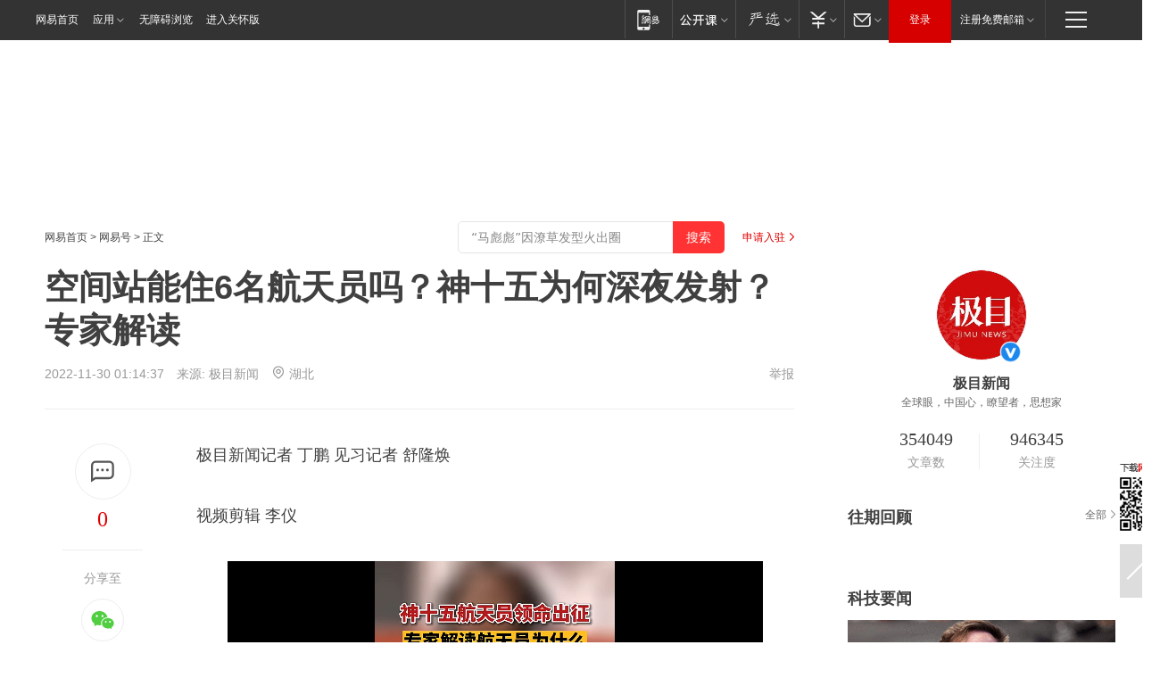

--- FILE ---
content_type: text/plain; charset=utf-8
request_url: https://nex.163.com/q?app=7BE0FC82&c=dyarticle&l=131,132,134,133,135,136,137,138&site=netease&affiliate=163&cat=dyarticle&type=logo300x250&location=1,2,11,3,4,5,6,7&useruuid=412cbe29567753deed5a2c16685d51ee&cb=nteeaseadtrack20211
body_size: 8103
content:
nteeaseadtrack20211 ( {"result":1,"ads":[{"category":"dyarticle","location":"131","style":"codeAD-YLH","adid":"","title":"","content":"","requestTime":1768834173011,"relatedActionLinks":[{"type":"feedback","url":"https://nex.163.com/ssp/event2?data=GK0zMSX%2FCHuTc5vz3xk3QQ4SohD6HtLMBmL3BNVS%2FokCt%2F3NfWG5PnCFd6jkEDRg6agSiFjgt4OWLpm3M5nLbSr0Atgbf5gcF0yEjsycKbgtzinfDoeiG9R8H1Xb144uszlYmHNv0oN%2Bf0BsJDZBg3xLt1TStTnnIQs1%2FcYWdwef6%2F53%2B7buP%2Fk0lblvFPz5BNClKwyS3hyIMkeQr9AiZmmoqXJMDf1Xw%2BcBW5Ex%2FSI%2BwK2XF1mPGjPleY%2B%2FgHT%2Bkmlk64OnDMWrSIl6T2TWh%2BmAb%2FKbpqFqWa3%2FYQ%2Fcx%2FPWyg3yrpJMG9CuIKqWek045SK%2FfuTKzONSqP9%2Bucd4iFlukAsmbg%2B%2FOd%2BqSQt7CeV%2FmTJ4hDTMj5FD0%2F2SV1MP90WPyPFY5Ycyww1I9Q5GeZWBjJGt6gKyRKL6PC1L4Dc5tGFxgTcxr1VAtxVgCwCNmTKQVENeTlEJJeOUmHMJsuCZNvVOqi8yj%2FXVU4tUo4HBoJbfAFfsDuBVYihY%2BgJTaJti2l7vAqugqU8uMP4mkkzwde0Cy4VHOP6mjlGM3v7vpp936CmP36R3gjIsG6x%2BHePMUMx9jYMYuIzttf11TaA%2BvWCLtRF9CajSbvJOfeMfyudVsjuYeOzwcQsQ5B%2FEu%2FoILaaf0a%2FX6dgLN3xcOcsmUjZQJvR8WhKEeKGP%2BxwLW4KU3T7yCotCOjRyvcnPo%2FYGNIucVJzpxuHYXlfQxIPdHZerp0NeQx0zqtjJY0ks5IOY7FuRhVHNm1282z9eGT3iQqGL2pq3lcuYA4L0rWKjB5XVb0q1Qd%2FmSqAffUDbQ8L1ZPXU8FnrR8oKffGQUGKQ0gqwcHYFZbHQxdcNmdnvBbGYAWm5zSveyDMlHIsqC0PUo30nLAHKA8Zt3BFN3A51HYuZkzbR8Lh1gztZIgytfy5Wf4MnBk7aTuY0RjBK%2BYYneCn10a6FmLSpVKZGYen6JJUU2q%2BIf5bH2HtpEM7qWviac54S68%2B3hnMh5lwI70oSzaRYodNQpF%2BvmFfVo%2FDxL0bQC5kQvcx2t5gV%2FW7KF2KMX8KVfNdSdXfWeG2J0zU5ATDgFh%2B3xL7RsNPmlbjnKjAnt5wKUsyRJBT73nqO6nQy5Rf2JI8nEw%2FqwbM%3D&event=19&ect=reason"}],"monitor":[{"action":0,"url":"https://yp.ws.126.net/ytf/fs?mt=100&yte=[base64]&wsg=-&lks=-&ptc=1"},{"action":1,"url":"https://yp.ws.126.net/ytf/fc?mt=101&yte=[base64]&wsg=-&lks=-&ptc=1"},{"action":0,"url":"https://nex.163.com/ssp/show2?data=GK0zMSX%2FCHuTc5vz3xk3QQ4SohD6HtLMBmL3BNVS%2FokCt%2F3NfWG5PnCFd6jkEDRg6agSiFjgt4OWLpm3M5nLbSr0Atgbf5gcF0yEjsycKbgtzinfDoeiG9R8H1Xb144uszlYmHNv0oN%2Bf0BsJDZBg3xLt1TStTnnIQs1%2FcYWdwef6%2F53%2B7buP%2Fk0lblvFPz5BNClKwyS3hyIMkeQr9AiZmmoqXJMDf1Xw%2BcBW5Ex%2FSI%2BwK2XF1mPGjPleY%2B%2FgHT%2Bkmlk64OnDMWrSIl6T2TWh%2BmAb%2FKbpqFqWa3%2FYQ%2Fcx%2FPWyg3yrpJMG9CuIKqWek045SK%2FfuTKzONSqP9%2Bucd4iFlukAsmbg%2B%2FOd%2BqSQt7CeV%2FmTJ4hDTMj5FD0%2F2SV1MP90WPyPFY5Ycyww1I9Q5GeZWBjJGt6gKyRKL6PC1L4Dc5tGFxgTcxr1VAtxVgCwCNmTKQVENeTlEJJeOUmHMJsuCZNvVOqi8yj%2FXVU4tUo4HBoJbfAFfsDuBVYihY%2BgJTaJti2l7vAqugqU8uMP4mkkzwde0Cy4VHOP6mjlGM3v7vpp936CmP36R3gjIsG6x%2BHePMUMx9jYMYuIzttf11TaA%2BvWCLtRF9CajSbvJOfeMfyudVsjuYeOzwcQsQ5B%2FEu%2FoILaaf0a%2FX6dgLN3xcOcsmUjZQJvR8WhKEeKGP%2BxwLW4KU3T7yCotCOjRyvcnPo%2FYGNIucVJzpxuHYXlfQxIPdHZerp0NeQx0zqtjJY0ks5IOY7FuRhVHNm1282z9eGT3iQqGL2pq3lcuYA4L0rWKjB5XVb0q1Qd%2FmSqAffUDbQ8L1ZPXU8FnrR8oKffGQUGKQ0gqwcHYFZbHQxdcNmdnvBbGYAWm5zSveyDMlHIsqC0PUo30nLAHKA8Zt3BFN3A51HYuZkzbR8Lh1gztZIgytfy5Wf4MnBk7aTuY0RjBK%2BYYneCn10a6FmLSpVKZGYen6JJUU2q%2BIf5bH2HtpEM7qWviac54S68%2B3hnMh5lwI70oSzaRYodNQpF%2BvmFfVo%2FDxL0bQC5kQvcx2t5gV%2FW7KF2KMX8KVfNdSdXfWeG2J0zU5ATDgFh%2B3xL7RsNPmlbjnKjAnt5wKUsyRJBT73nqO6nQy5Rf2JI8nEw%2FqwbM%3D&v=1&event=0&ect="},{"action":1,"url":"https://nex.163.com/ssp/click2?data=GK0zMSX%2FCHuTc5vz3xk3QQ4SohD6HtLMBmL3BNVS%2FokCt%2F3NfWG5PnCFd6jkEDRg6agSiFjgt4OWLpm3M5nLbSr0Atgbf5gcF0yEjsycKbgtzinfDoeiG9R8H1Xb144uszlYmHNv0oN%2Bf0BsJDZBg3xLt1TStTnnIQs1%2FcYWdwef6%2F53%2B7buP%2Fk0lblvFPz5BNClKwyS3hyIMkeQr9AiZmmoqXJMDf1Xw%2BcBW5Ex%2FSI%2BwK2XF1mPGjPleY%2B%2FgHT%2Bkmlk64OnDMWrSIl6T2TWh%2BmAb%2FKbpqFqWa3%2FYQ%2Fcx%2FPWyg3yrpJMG9CuIKqWek045SK%2FfuTKzONSqP9%2Bucd4iFlukAsmbg%2B%2FOd%2BqSQt7CeV%2FmTJ4hDTMj5FD0%2F2SV1MP90WPyPFY5Ycyww1I9Q5GeZWBjJGt6gKyRKL6PC1L4Dc5tGFxgTcxr1VAtxVgCwCNmTKQVENeTlEJJeOUmHMJsuCZNvVOqi8yj%2FXVU4tUo4HBoJbfAFfsDuBVYihY%2BgJTaJti2l7vAqugqU8uMP4mkkzwde0Cy4VHOP6mjlGM3v7vpp936CmP36R3gjIsG6x%2BHePMUMx9jYMYuIzttf11TaA%2BvWCLtRF9CajSbvJOfeMfyudVsjuYeOzwcQsQ5B%2FEu%2FoILaaf0a%2FX6dgLN3xcOcsmUjZQJvR8WhKEeKGP%2BxwLW4KU3T7yCotCOjRyvcnPo%2FYGNIucVJzpxuHYXlfQxIPdHZerp0NeQx0zqtjJY0ks5IOY7FuRhVHNm1282z9eGT3iQqGL2pq3lcuYA4L0rWKjB5XVb0q1Qd%2FmSqAffUDbQ8L1ZPXU8FnrR8oKffGQUGKQ0gqwcHYFZbHQxdcNmdnvBbGYAWm5zSveyDMlHIsqC0PUo30nLAHKA8Zt3BFN3A51HYuZkzbR8Lh1gztZIgytfy5Wf4MnBk7aTuY0RjBK%2BYYneCn10a6FmLSpVKZGYen6JJUU2q%2BIf5bH2HtpEM7qWviac54S68%2B3hnMh5lwI70oSzaRYodNQpF%2BvmFfVo%2FDxL0bQC5kQvcx2t5gV%2FW7KF2KMX8KVfNdSdXfWeG2J0zU5ATDgFh%2B3xL7RsNPmlbjnKjAnt5wKUsyRJBT73nqO6nQy5Rf2JI8nEw%2FqwbM%3D&v=1&event=1&ect="},{"action":19,"url":"https://nex.163.com/ssp/event2?data=GK0zMSX%2FCHuTc5vz3xk3QQ4SohD6HtLMBmL3BNVS%2FokCt%2F3NfWG5PnCFd6jkEDRg6agSiFjgt4OWLpm3M5nLbSr0Atgbf5gcF0yEjsycKbgtzinfDoeiG9R8H1Xb144uszlYmHNv0oN%2Bf0BsJDZBg3xLt1TStTnnIQs1%2FcYWdwef6%2F53%2B7buP%2Fk0lblvFPz5BNClKwyS3hyIMkeQr9AiZmmoqXJMDf1Xw%2BcBW5Ex%2FSI%2BwK2XF1mPGjPleY%2B%2FgHT%2Bkmlk64OnDMWrSIl6T2TWh%2BmAb%2FKbpqFqWa3%2FYQ%2Fcx%2FPWyg3yrpJMG9CuIKqWek045SK%2FfuTKzONSqP9%2Bucd4iFlukAsmbg%2B%2FOd%2BqSQt7CeV%2FmTJ4hDTMj5FD0%2F2SV1MP90WPyPFY5Ycyww1I9Q5GeZWBjJGt6gKyRKL6PC1L4Dc5tGFxgTcxr1VAtxVgCwCNmTKQVENeTlEJJeOUmHMJsuCZNvVOqi8yj%2FXVU4tUo4HBoJbfAFfsDuBVYihY%2BgJTaJti2l7vAqugqU8uMP4mkkzwde0Cy4VHOP6mjlGM3v7vpp936CmP36R3gjIsG6x%2BHePMUMx9jYMYuIzttf11TaA%2BvWCLtRF9CajSbvJOfeMfyudVsjuYeOzwcQsQ5B%2FEu%2FoILaaf0a%2FX6dgLN3xcOcsmUjZQJvR8WhKEeKGP%2BxwLW4KU3T7yCotCOjRyvcnPo%2FYGNIucVJzpxuHYXlfQxIPdHZerp0NeQx0zqtjJY0ks5IOY7FuRhVHNm1282z9eGT3iQqGL2pq3lcuYA4L0rWKjB5XVb0q1Qd%2FmSqAffUDbQ8L1ZPXU8FnrR8oKffGQUGKQ0gqwcHYFZbHQxdcNmdnvBbGYAWm5zSveyDMlHIsqC0PUo30nLAHKA8Zt3BFN3A51HYuZkzbR8Lh1gztZIgytfy5Wf4MnBk7aTuY0RjBK%2BYYneCn10a6FmLSpVKZGYen6JJUU2q%2BIf5bH2HtpEM7qWviac54S68%2B3hnMh5lwI70oSzaRYodNQpF%2BvmFfVo%2FDxL0bQC5kQvcx2t5gV%2FW7KF2KMX8KVfNdSdXfWeG2J0zU5ATDgFh%2B3xL7RsNPmlbjnKjAnt5wKUsyRJBT73nqO6nQy5Rf2JI8nEw%2FqwbM%3D&event=19&ect=feedback&act="}],"resources":[],"visibility":[{"duration":0,"rate_height":"50","type":"0"}],"source":"广告","htmlResource":"<!-- service=7 -->\n<!-- type=codeAD-YLH -->\n<!-- 网易首页-矩形M1 -->\n<div class=\"gdt-ad-container\" data-placementid=\"9186163654547426\">\n  <template  class=\"outin-ad-code\" style=\"display: none;background-color: #ccc;\">\n    <ins style=\"display: block;\" data-revive-zoneid=\"541\" data-revive-id=\"bc0ee6b32b55ca7bfb61c2a9dd1cf0c5\"></ins>\n    <script>\n        window.reviveAsync = null;\n    </script>\n    <script src=\"https://static.outin.cn/js/gtr/gtr.min.js\" async></script>\n  </template >\n</div>\n<!--sspClickMonitor-->\n<!--统计代码勿删，部署在body内-->","hasHtmlResource":1,"iframe":[]},{"category":"dyarticle","location":"132","style":"codeAD-YLH","adid":"","title":"","content":"","requestTime":1768834173011,"relatedActionLinks":[{"type":"feedback","url":"https://nex.163.com/ssp/event2?data=GK0zMSX%2FCHuTc5vz3xk3QQ4SohD6HtLMBmL3BNVS%2FokCt%2F3NfWG5PnCFd6jkEDRg6agSiFjgt4OWLpm3M5nLbSr0Atgbf5gcF0yEjsycKbgtzinfDoeiG9R8H1Xb144uszlYmHNv0oN%2Bf0BsJDZBg3xLt1TStTnnIQs1%2FcYWdwef6%2F53%2B7buP%2Fk0lblvFPz5BNClKwyS3hyIMkeQr9AiZmmoqXJMDf1Xw%2BcBW5Ex%2FSI%2BwK2XF1mPGjPleY%2B%2FgHT%2Bkmlk64OnDMWrSIl6T2TWh8ClD5HszGbTvTm%2FD8VdR0uuiqnSgKA6z8Yo8Oo5mRvfIBTYOnCs%2FBjjDdIFGaBL34QCSWiI2Rc7RuLXnpLSzcugAF4vvkSoPRduMtW09djohdiZpKu%2BiSOFouolkZvNavTHkxhsYu7gMxfkfAaT%2BZQ58h4H3znLrXHmj9RzLlSTiPGuyjYz8BV2ci06u2hOTr37qK08bFwovI9mpzCWP0wLSlkxO%2FoBD5smFNVuMeqrtNmCp4WE1w4K62ES83xpmz9z3Trb5I7wPRiBtU1J3c2snKlzvu5uJMO31EhffBfesbVQJ3bx2VCWkDtZNIKHCs%2BqtSM10GHN4FWEoPRH0%2F8Ge7nG2etGf%2FMPY4QOFQNmWNhSXDoUxGJLNhTNDc%2FNBqhfAQHkYfAYeTPiZVYxPCCxpf4DK8juwRMTuJut68fPSmmjmmx6ry4prykyiSNq13l0pmg5vH9PJX%2FXFG%2FJ0arHg7IQ%2F2BKaZf%2FomLU%2FL1uDtJQe%2BeC5c2K3RZqSvbo1J7gSR%2FnDbEQ6YlDmbgzhPr8nV1qYNBQUM%2BaV68FAS8nQsYFW3LcU0mQhw9nveZBb%2F0SpRm9k4zmCozARGvWuFCsTRIAV1CFi1J6n0d%2FL7TCB0z8EmLhlkGyIpmTT3VEmkwX%2FdxjAplhCh2Xav7RN5%2BKj2jtujwbkHj0560m5zcs%2BSV2CYDReBwojTs7JJKpZ7%2BVvNpdhCTICl9wQ3avCcgWwYvM3fwHbrctdZqUzmarHWR9NgnkNsnREz0a0Dp2s%2F70inyqwGxshKikyL13t%2BUon5FdwzVf8QCtMzX5kTOkal%2BJHlE03gdT%2F%2BOrlnuW8hCa62l%2F%2BWAbfc1soZ7SlSw%3D&event=19&ect=reason"}],"monitor":[{"action":0,"url":"https://yp.ws.126.net/ytf/fs?mt=100&yte=[base64]&wsg=-&lks=-&ptc=1"},{"action":1,"url":"https://yp.ws.126.net/ytf/fc?mt=101&yte=[base64]&wsg=-&lks=-&ptc=1"},{"action":0,"url":"https://nex.163.com/ssp/show2?data=GK0zMSX%2FCHuTc5vz3xk3QQ4SohD6HtLMBmL3BNVS%2FokCt%2F3NfWG5PnCFd6jkEDRg6agSiFjgt4OWLpm3M5nLbSr0Atgbf5gcF0yEjsycKbgtzinfDoeiG9R8H1Xb144uszlYmHNv0oN%2Bf0BsJDZBg3xLt1TStTnnIQs1%2FcYWdwef6%2F53%2B7buP%2Fk0lblvFPz5BNClKwyS3hyIMkeQr9AiZmmoqXJMDf1Xw%2BcBW5Ex%2FSI%2BwK2XF1mPGjPleY%2B%2FgHT%2Bkmlk64OnDMWrSIl6T2TWh8ClD5HszGbTvTm%2FD8VdR0uuiqnSgKA6z8Yo8Oo5mRvfIBTYOnCs%2FBjjDdIFGaBL34QCSWiI2Rc7RuLXnpLSzcugAF4vvkSoPRduMtW09djohdiZpKu%2BiSOFouolkZvNavTHkxhsYu7gMxfkfAaT%2BZQ58h4H3znLrXHmj9RzLlSTiPGuyjYz8BV2ci06u2hOTr37qK08bFwovI9mpzCWP0wLSlkxO%2FoBD5smFNVuMeqrtNmCp4WE1w4K62ES83xpmz9z3Trb5I7wPRiBtU1J3c2snKlzvu5uJMO31EhffBfesbVQJ3bx2VCWkDtZNIKHCs%2BqtSM10GHN4FWEoPRH0%2F8Ge7nG2etGf%2FMPY4QOFQNmWNhSXDoUxGJLNhTNDc%2FNBqhfAQHkYfAYeTPiZVYxPCCxpf4DK8juwRMTuJut68fPSmmjmmx6ry4prykyiSNq13l0pmg5vH9PJX%2FXFG%2FJ0arHg7IQ%2F2BKaZf%2FomLU%2FL1uDtJQe%2BeC5c2K3RZqSvbo1J7gSR%2FnDbEQ6YlDmbgzhPr8nV1qYNBQUM%2BaV68FAS8nQsYFW3LcU0mQhw9nveZBb%2F0SpRm9k4zmCozARGvWuFCsTRIAV1CFi1J6n0d%2FL7TCB0z8EmLhlkGyIpmTT3VEmkwX%2FdxjAplhCh2Xav7RN5%2BKj2jtujwbkHj0560m5zcs%2BSV2CYDReBwojTs7JJKpZ7%2BVvNpdhCTICl9wQ3avCcgWwYvM3fwHbrctdZqUzmarHWR9NgnkNsnREz0a0Dp2s%2F70inyqwGxshKikyL13t%2BUon5FdwzVf8QCtMzX5kTOkal%2BJHlE03gdT%2F%2BOrlnuW8hCa62l%2F%2BWAbfc1soZ7SlSw%3D&v=1&event=0&ect="},{"action":1,"url":"https://nex.163.com/ssp/click2?data=GK0zMSX%2FCHuTc5vz3xk3QQ4SohD6HtLMBmL3BNVS%2FokCt%2F3NfWG5PnCFd6jkEDRg6agSiFjgt4OWLpm3M5nLbSr0Atgbf5gcF0yEjsycKbgtzinfDoeiG9R8H1Xb144uszlYmHNv0oN%2Bf0BsJDZBg3xLt1TStTnnIQs1%2FcYWdwef6%2F53%2B7buP%2Fk0lblvFPz5BNClKwyS3hyIMkeQr9AiZmmoqXJMDf1Xw%2BcBW5Ex%2FSI%2BwK2XF1mPGjPleY%2B%2FgHT%2Bkmlk64OnDMWrSIl6T2TWh8ClD5HszGbTvTm%2FD8VdR0uuiqnSgKA6z8Yo8Oo5mRvfIBTYOnCs%2FBjjDdIFGaBL34QCSWiI2Rc7RuLXnpLSzcugAF4vvkSoPRduMtW09djohdiZpKu%2BiSOFouolkZvNavTHkxhsYu7gMxfkfAaT%2BZQ58h4H3znLrXHmj9RzLlSTiPGuyjYz8BV2ci06u2hOTr37qK08bFwovI9mpzCWP0wLSlkxO%2FoBD5smFNVuMeqrtNmCp4WE1w4K62ES83xpmz9z3Trb5I7wPRiBtU1J3c2snKlzvu5uJMO31EhffBfesbVQJ3bx2VCWkDtZNIKHCs%2BqtSM10GHN4FWEoPRH0%2F8Ge7nG2etGf%2FMPY4QOFQNmWNhSXDoUxGJLNhTNDc%2FNBqhfAQHkYfAYeTPiZVYxPCCxpf4DK8juwRMTuJut68fPSmmjmmx6ry4prykyiSNq13l0pmg5vH9PJX%2FXFG%2FJ0arHg7IQ%2F2BKaZf%2FomLU%2FL1uDtJQe%2BeC5c2K3RZqSvbo1J7gSR%2FnDbEQ6YlDmbgzhPr8nV1qYNBQUM%2BaV68FAS8nQsYFW3LcU0mQhw9nveZBb%2F0SpRm9k4zmCozARGvWuFCsTRIAV1CFi1J6n0d%2FL7TCB0z8EmLhlkGyIpmTT3VEmkwX%2FdxjAplhCh2Xav7RN5%2BKj2jtujwbkHj0560m5zcs%2BSV2CYDReBwojTs7JJKpZ7%2BVvNpdhCTICl9wQ3avCcgWwYvM3fwHbrctdZqUzmarHWR9NgnkNsnREz0a0Dp2s%2F70inyqwGxshKikyL13t%2BUon5FdwzVf8QCtMzX5kTOkal%2BJHlE03gdT%2F%2BOrlnuW8hCa62l%2F%2BWAbfc1soZ7SlSw%3D&v=1&event=1&ect="},{"action":19,"url":"https://nex.163.com/ssp/event2?data=GK0zMSX%2FCHuTc5vz3xk3QQ4SohD6HtLMBmL3BNVS%2FokCt%2F3NfWG5PnCFd6jkEDRg6agSiFjgt4OWLpm3M5nLbSr0Atgbf5gcF0yEjsycKbgtzinfDoeiG9R8H1Xb144uszlYmHNv0oN%2Bf0BsJDZBg3xLt1TStTnnIQs1%2FcYWdwef6%2F53%2B7buP%2Fk0lblvFPz5BNClKwyS3hyIMkeQr9AiZmmoqXJMDf1Xw%2BcBW5Ex%2FSI%2BwK2XF1mPGjPleY%2B%2FgHT%2Bkmlk64OnDMWrSIl6T2TWh8ClD5HszGbTvTm%2FD8VdR0uuiqnSgKA6z8Yo8Oo5mRvfIBTYOnCs%2FBjjDdIFGaBL34QCSWiI2Rc7RuLXnpLSzcugAF4vvkSoPRduMtW09djohdiZpKu%2BiSOFouolkZvNavTHkxhsYu7gMxfkfAaT%2BZQ58h4H3znLrXHmj9RzLlSTiPGuyjYz8BV2ci06u2hOTr37qK08bFwovI9mpzCWP0wLSlkxO%2FoBD5smFNVuMeqrtNmCp4WE1w4K62ES83xpmz9z3Trb5I7wPRiBtU1J3c2snKlzvu5uJMO31EhffBfesbVQJ3bx2VCWkDtZNIKHCs%2BqtSM10GHN4FWEoPRH0%2F8Ge7nG2etGf%2FMPY4QOFQNmWNhSXDoUxGJLNhTNDc%2FNBqhfAQHkYfAYeTPiZVYxPCCxpf4DK8juwRMTuJut68fPSmmjmmx6ry4prykyiSNq13l0pmg5vH9PJX%2FXFG%2FJ0arHg7IQ%2F2BKaZf%2FomLU%2FL1uDtJQe%2BeC5c2K3RZqSvbo1J7gSR%2FnDbEQ6YlDmbgzhPr8nV1qYNBQUM%2BaV68FAS8nQsYFW3LcU0mQhw9nveZBb%2F0SpRm9k4zmCozARGvWuFCsTRIAV1CFi1J6n0d%2FL7TCB0z8EmLhlkGyIpmTT3VEmkwX%2FdxjAplhCh2Xav7RN5%2BKj2jtujwbkHj0560m5zcs%2BSV2CYDReBwojTs7JJKpZ7%2BVvNpdhCTICl9wQ3avCcgWwYvM3fwHbrctdZqUzmarHWR9NgnkNsnREz0a0Dp2s%2F70inyqwGxshKikyL13t%2BUon5FdwzVf8QCtMzX5kTOkal%2BJHlE03gdT%2F%2BOrlnuW8hCa62l%2F%2BWAbfc1soZ7SlSw%3D&event=19&ect=feedback&act="}],"resources":[],"visibility":[{"duration":0,"rate_height":"50","type":"0"}],"source":"广告","htmlResource":"<!-- service=7 -->\n<!-- type=codeAD-YLH -->\n<!-- 网易首页-矩形M1 -->\n<div class=\"gdt-ad-container\" data-placementid=\"9186163654547426\">\n  <template  class=\"outin-ad-code\" style=\"display: none;background-color: #ccc;\">\n    <ins style=\"display: block;\" data-revive-zoneid=\"541\" data-revive-id=\"bc0ee6b32b55ca7bfb61c2a9dd1cf0c5\"></ins>\n    <script>\n        window.reviveAsync = null;\n    </script>\n    <script src=\"https://static.outin.cn/js/gtr/gtr.min.js\" async></script>\n  </template >\n</div>\n<!--sspClickMonitor-->\n<!--统计代码勿删，部署在body内-->","hasHtmlResource":1,"iframe":[]},{"category":"dyarticle","location":"133","style":"codeAD-YLH","adid":"","title":"","content":"","requestTime":1768834173011,"relatedActionLinks":[{"type":"feedback","url":"https://nex.163.com/ssp/event2?data=GK0zMSX%2FCHuTc5vz3xk3QQ4SohD6HtLMBmL3BNVS%2FokCt%2F3NfWG5PnCFd6jkEDRg6agSiFjgt4OWLpm3M5nLbSr0Atgbf5gcF0yEjsycKbgtzinfDoeiG9R8H1Xb144uszlYmHNv0oN%2Bf0BsJDZBg3xLt1TStTnnIQs1%2FcYWdwef6%2F53%2B7buP%2Fk0lblvFPz5BNClKwyS3hyIMkeQr9AiZmmoqXJMDf1Xw%2BcBW5Ex%2FSI%2BwK2XF1mPGjPleY%2B%2FgHT%2Bkmlk64OnDMWrSIl6T2TWh%2B33nCeaTi9JIFMqgF%2B80byGFGxJWJo%2BNmzA2jKgljCnQ5oclBlf0t7gW6YBRPZ9XmjIjf75umu4cJ2Ve%2B72GNKKOM87j4zFn4y09dB44OMBhF7TozsISoVEMsj3%2BY0Vvz%2BrIBH2%2FM2L7zw6%2FJDNQrwUAomSQ12UZbkl677xT6rQZVHUFO0Z38HJAg958h62EhgTdA0xnc%2FvI7X8ZxkAg2YKiLhzDw5pGOdoNdBmOaj%2FfyMuRooHjYiG22eJihS1gHCMGIx%2FIBCF4ry1gcfnHue7iZW1zfFbpIxeCtJbervUsUwXS3IGamKOjjc3GUjm19mSZhNfiqNeFiDh5ChExXIb4hEOQ67yQ5uTApUOS7Vt4ifmJPlzP4C1AuqmmEP2F8OTCPZ0R4cYPlxuqN911pw7rav75fMloMQp04yl5Tc43xJSPZzohURKrB%2FmYTqjV19dZ%2BeP3lH6kH18AHTlEdt%2F0jEQC2DgIVSoj6JAVAg9%2B57o1wx4kbgbgw2qgOLMaMZFBJynOOn2kBujN5p8veRhXePQ%2Ffm0leV%2BynYdCgKN18yA50HvYdGHJVJ6fOK9ewtEyNEAnjVI0Qyc9wmLRytxg41QhISyVJCxN5bbraCNYUcWOZl4viVfxBGatCH9C99P8HBqtgEHEMPHNP07N%2Bv6wJ60L9L0BHkXLQ5b%2FEar32lKAtGadjYNu148nm%2F8tCykVa3bZBDgS3IZoyGvr%2F0GGkzPyingpwKeLPuZ8IAzrGRTCFIgyQ90us8ABsQMpr154Y7SrRR0792njESVKSpNKCJcmoiKXZej5uWjAeNjxYM%2F0MSd2TFc4UXPpfUSmctFYPJjo%2F%2BmM%2BEC8uQ8kAQ%3D&event=19&ect=reason"}],"monitor":[{"action":0,"url":"https://yp.ws.126.net/ytf/fs?mt=100&yte=[base64]&wsg=-&lks=-&ptc=1"},{"action":1,"url":"https://yp.ws.126.net/ytf/fc?mt=101&yte=[base64]&wsg=-&lks=-&ptc=1"},{"action":0,"url":"https://nex.163.com/ssp/show2?data=GK0zMSX%2FCHuTc5vz3xk3QQ4SohD6HtLMBmL3BNVS%2FokCt%2F3NfWG5PnCFd6jkEDRg6agSiFjgt4OWLpm3M5nLbSr0Atgbf5gcF0yEjsycKbgtzinfDoeiG9R8H1Xb144uszlYmHNv0oN%2Bf0BsJDZBg3xLt1TStTnnIQs1%2FcYWdwef6%2F53%2B7buP%2Fk0lblvFPz5BNClKwyS3hyIMkeQr9AiZmmoqXJMDf1Xw%2BcBW5Ex%2FSI%2BwK2XF1mPGjPleY%2B%2FgHT%2Bkmlk64OnDMWrSIl6T2TWh%2B33nCeaTi9JIFMqgF%2B80byGFGxJWJo%2BNmzA2jKgljCnQ5oclBlf0t7gW6YBRPZ9XmjIjf75umu4cJ2Ve%2B72GNKKOM87j4zFn4y09dB44OMBhF7TozsISoVEMsj3%2BY0Vvz%2BrIBH2%2FM2L7zw6%2FJDNQrwUAomSQ12UZbkl677xT6rQZVHUFO0Z38HJAg958h62EhgTdA0xnc%2FvI7X8ZxkAg2YKiLhzDw5pGOdoNdBmOaj%2FfyMuRooHjYiG22eJihS1gHCMGIx%2FIBCF4ry1gcfnHue7iZW1zfFbpIxeCtJbervUsUwXS3IGamKOjjc3GUjm19mSZhNfiqNeFiDh5ChExXIb4hEOQ67yQ5uTApUOS7Vt4ifmJPlzP4C1AuqmmEP2F8OTCPZ0R4cYPlxuqN911pw7rav75fMloMQp04yl5Tc43xJSPZzohURKrB%2FmYTqjV19dZ%2BeP3lH6kH18AHTlEdt%2F0jEQC2DgIVSoj6JAVAg9%2B57o1wx4kbgbgw2qgOLMaMZFBJynOOn2kBujN5p8veRhXePQ%2Ffm0leV%2BynYdCgKN18yA50HvYdGHJVJ6fOK9ewtEyNEAnjVI0Qyc9wmLRytxg41QhISyVJCxN5bbraCNYUcWOZl4viVfxBGatCH9C99P8HBqtgEHEMPHNP07N%2Bv6wJ60L9L0BHkXLQ5b%2FEar32lKAtGadjYNu148nm%2F8tCykVa3bZBDgS3IZoyGvr%2F0GGkzPyingpwKeLPuZ8IAzrGRTCFIgyQ90us8ABsQMpr154Y7SrRR0792njESVKSpNKCJcmoiKXZej5uWjAeNjxYM%2F0MSd2TFc4UXPpfUSmctFYPJjo%2F%2BmM%2BEC8uQ8kAQ%3D&v=1&event=0&ect="},{"action":1,"url":"https://nex.163.com/ssp/click2?data=GK0zMSX%2FCHuTc5vz3xk3QQ4SohD6HtLMBmL3BNVS%2FokCt%2F3NfWG5PnCFd6jkEDRg6agSiFjgt4OWLpm3M5nLbSr0Atgbf5gcF0yEjsycKbgtzinfDoeiG9R8H1Xb144uszlYmHNv0oN%2Bf0BsJDZBg3xLt1TStTnnIQs1%2FcYWdwef6%2F53%2B7buP%2Fk0lblvFPz5BNClKwyS3hyIMkeQr9AiZmmoqXJMDf1Xw%2BcBW5Ex%2FSI%2BwK2XF1mPGjPleY%2B%2FgHT%2Bkmlk64OnDMWrSIl6T2TWh%2B33nCeaTi9JIFMqgF%2B80byGFGxJWJo%2BNmzA2jKgljCnQ5oclBlf0t7gW6YBRPZ9XmjIjf75umu4cJ2Ve%2B72GNKKOM87j4zFn4y09dB44OMBhF7TozsISoVEMsj3%2BY0Vvz%2BrIBH2%2FM2L7zw6%2FJDNQrwUAomSQ12UZbkl677xT6rQZVHUFO0Z38HJAg958h62EhgTdA0xnc%2FvI7X8ZxkAg2YKiLhzDw5pGOdoNdBmOaj%2FfyMuRooHjYiG22eJihS1gHCMGIx%2FIBCF4ry1gcfnHue7iZW1zfFbpIxeCtJbervUsUwXS3IGamKOjjc3GUjm19mSZhNfiqNeFiDh5ChExXIb4hEOQ67yQ5uTApUOS7Vt4ifmJPlzP4C1AuqmmEP2F8OTCPZ0R4cYPlxuqN911pw7rav75fMloMQp04yl5Tc43xJSPZzohURKrB%2FmYTqjV19dZ%2BeP3lH6kH18AHTlEdt%2F0jEQC2DgIVSoj6JAVAg9%2B57o1wx4kbgbgw2qgOLMaMZFBJynOOn2kBujN5p8veRhXePQ%2Ffm0leV%2BynYdCgKN18yA50HvYdGHJVJ6fOK9ewtEyNEAnjVI0Qyc9wmLRytxg41QhISyVJCxN5bbraCNYUcWOZl4viVfxBGatCH9C99P8HBqtgEHEMPHNP07N%2Bv6wJ60L9L0BHkXLQ5b%2FEar32lKAtGadjYNu148nm%2F8tCykVa3bZBDgS3IZoyGvr%2F0GGkzPyingpwKeLPuZ8IAzrGRTCFIgyQ90us8ABsQMpr154Y7SrRR0792njESVKSpNKCJcmoiKXZej5uWjAeNjxYM%2F0MSd2TFc4UXPpfUSmctFYPJjo%2F%2BmM%2BEC8uQ8kAQ%3D&v=1&event=1&ect="},{"action":19,"url":"https://nex.163.com/ssp/event2?data=GK0zMSX%2FCHuTc5vz3xk3QQ4SohD6HtLMBmL3BNVS%2FokCt%2F3NfWG5PnCFd6jkEDRg6agSiFjgt4OWLpm3M5nLbSr0Atgbf5gcF0yEjsycKbgtzinfDoeiG9R8H1Xb144uszlYmHNv0oN%2Bf0BsJDZBg3xLt1TStTnnIQs1%2FcYWdwef6%2F53%2B7buP%2Fk0lblvFPz5BNClKwyS3hyIMkeQr9AiZmmoqXJMDf1Xw%2BcBW5Ex%2FSI%2BwK2XF1mPGjPleY%2B%2FgHT%2Bkmlk64OnDMWrSIl6T2TWh%2B33nCeaTi9JIFMqgF%2B80byGFGxJWJo%2BNmzA2jKgljCnQ5oclBlf0t7gW6YBRPZ9XmjIjf75umu4cJ2Ve%2B72GNKKOM87j4zFn4y09dB44OMBhF7TozsISoVEMsj3%2BY0Vvz%2BrIBH2%2FM2L7zw6%2FJDNQrwUAomSQ12UZbkl677xT6rQZVHUFO0Z38HJAg958h62EhgTdA0xnc%2FvI7X8ZxkAg2YKiLhzDw5pGOdoNdBmOaj%2FfyMuRooHjYiG22eJihS1gHCMGIx%2FIBCF4ry1gcfnHue7iZW1zfFbpIxeCtJbervUsUwXS3IGamKOjjc3GUjm19mSZhNfiqNeFiDh5ChExXIb4hEOQ67yQ5uTApUOS7Vt4ifmJPlzP4C1AuqmmEP2F8OTCPZ0R4cYPlxuqN911pw7rav75fMloMQp04yl5Tc43xJSPZzohURKrB%2FmYTqjV19dZ%2BeP3lH6kH18AHTlEdt%2F0jEQC2DgIVSoj6JAVAg9%2B57o1wx4kbgbgw2qgOLMaMZFBJynOOn2kBujN5p8veRhXePQ%2Ffm0leV%2BynYdCgKN18yA50HvYdGHJVJ6fOK9ewtEyNEAnjVI0Qyc9wmLRytxg41QhISyVJCxN5bbraCNYUcWOZl4viVfxBGatCH9C99P8HBqtgEHEMPHNP07N%2Bv6wJ60L9L0BHkXLQ5b%2FEar32lKAtGadjYNu148nm%2F8tCykVa3bZBDgS3IZoyGvr%2F0GGkzPyingpwKeLPuZ8IAzrGRTCFIgyQ90us8ABsQMpr154Y7SrRR0792njESVKSpNKCJcmoiKXZej5uWjAeNjxYM%2F0MSd2TFc4UXPpfUSmctFYPJjo%2F%2BmM%2BEC8uQ8kAQ%3D&event=19&ect=feedback&act="}],"resources":[],"visibility":[{"duration":0,"rate_height":"50","type":"0"}],"source":"广告","htmlResource":"<!-- service=7 -->\n<!-- type=codeAD-YLH -->\n<!-- 网易首页-矩形M1 -->\n<div class=\"gdt-ad-container\" data-placementid=\"9186163654547426\">\n  <template  class=\"outin-ad-code\" style=\"display: none;background-color: #ccc;\">\n    <ins style=\"display: block;\" data-revive-zoneid=\"541\" data-revive-id=\"bc0ee6b32b55ca7bfb61c2a9dd1cf0c5\"></ins>\n    <script>\n        window.reviveAsync = null;\n    </script>\n    <script src=\"https://static.outin.cn/js/gtr/gtr.min.js\" async></script>\n  </template >\n</div>\n<!--sspClickMonitor-->\n<!--统计代码勿删，部署在body内-->","hasHtmlResource":1,"iframe":[]},{"category":"dyarticle","location":"134","style":"codeAD-YLH","adid":"","title":"","content":"","requestTime":1768834173011,"relatedActionLinks":[{"type":"feedback","url":"https://nex.163.com/ssp/event2?data=GK0zMSX%2FCHuTc5vz3xk3QQ4SohD6HtLMBmL3BNVS%2FokCt%2F3NfWG5PnCFd6jkEDRg6agSiFjgt4OWLpm3M5nLbSr0Atgbf5gcF0yEjsycKbgtzinfDoeiG9R8H1Xb144uszlYmHNv0oN%2Bf0BsJDZBg3xLt1TStTnnIQs1%2FcYWdwef6%2F53%2B7buP%2Fk0lblvFPz5BNClKwyS3hyIMkeQr9AiZmmoqXJMDf1Xw%2BcBW5Ex%2FSI%2BwK2XF1mPGjPleY%2B%2FgHT%2Bkmlk64OnDMWrSIl6T2TWh578MY3iGmL313jGJWTbNAM%2FA7AvyuQVivfrlcuIBiZ2TT1L5ByeiS5hSCwqrEfmKYKtLOJyOes9gV37Svbmu%2FnP2YfN1qWa0elfGLxqlftD37iLCi5dq%2F7jEG9fk6VCUtRbm7ZLdDzFBMZl8GabhYF8Z0GsCLhyRQY5ONqItm5lJ70GVj2VxlJZDgYo0L0%2BPVenSRrE%2FIHsOtOZ%2F6gIuEDIMlLbVCGIZl6xV1uPQYkndVPipF6b375fsjUMROvp0RxMPx0em3IakPJkHkgnzrDD3g9IOVewz4RLtfSH2g46v6dmEya%2BBywHkPfmfZ3trKDG4DKBzkxnWXtH7TjBpjYwSd7R7qp6Dm%2BaHvhJ0UMj6GLl72BJg068H51MQ6EZ7UjDsxvK%2Fzzi1lUi5iH5tV1wrjrP9ba0H3g%2BfQJKAdO06%2B4XrZPyQBwGEnue%2F%2BnW%2F8XkBGoenEseqo%2FQNK15wk80aSO3rG20QTejKCMVptP0GR8CDgLvLfGU3MNkpTWOVEkKo6YK7UKp%[base64]%2FcuPPry4K2QNrdeZ6cYvtRo0lIdIdl7oaND0tdQTbJpfP2UopPe2lQrVczQvHWEGJq6SFWdXSRwhpmyoj6MfOW96IbQ2sINNifx5%2BZ41ayjw4iu6LaBbBFSPr0%3D&event=19&ect=reason"}],"monitor":[{"action":0,"url":"https://yp.ws.126.net/ytf/fs?mt=100&yte=[base64]&wsg=-&lks=-&ptc=1"},{"action":1,"url":"https://yp.ws.126.net/ytf/fc?mt=101&yte=[base64]&wsg=-&lks=-&ptc=1"},{"action":0,"url":"https://nex.163.com/ssp/show2?data=GK0zMSX%2FCHuTc5vz3xk3QQ4SohD6HtLMBmL3BNVS%2FokCt%2F3NfWG5PnCFd6jkEDRg6agSiFjgt4OWLpm3M5nLbSr0Atgbf5gcF0yEjsycKbgtzinfDoeiG9R8H1Xb144uszlYmHNv0oN%2Bf0BsJDZBg3xLt1TStTnnIQs1%2FcYWdwef6%2F53%2B7buP%2Fk0lblvFPz5BNClKwyS3hyIMkeQr9AiZmmoqXJMDf1Xw%2BcBW5Ex%2FSI%2BwK2XF1mPGjPleY%2B%2FgHT%2Bkmlk64OnDMWrSIl6T2TWh578MY3iGmL313jGJWTbNAM%2FA7AvyuQVivfrlcuIBiZ2TT1L5ByeiS5hSCwqrEfmKYKtLOJyOes9gV37Svbmu%2FnP2YfN1qWa0elfGLxqlftD37iLCi5dq%2F7jEG9fk6VCUtRbm7ZLdDzFBMZl8GabhYF8Z0GsCLhyRQY5ONqItm5lJ70GVj2VxlJZDgYo0L0%2BPVenSRrE%2FIHsOtOZ%2F6gIuEDIMlLbVCGIZl6xV1uPQYkndVPipF6b375fsjUMROvp0RxMPx0em3IakPJkHkgnzrDD3g9IOVewz4RLtfSH2g46v6dmEya%2BBywHkPfmfZ3trKDG4DKBzkxnWXtH7TjBpjYwSd7R7qp6Dm%2BaHvhJ0UMj6GLl72BJg068H51MQ6EZ7UjDsxvK%2Fzzi1lUi5iH5tV1wrjrP9ba0H3g%2BfQJKAdO06%2B4XrZPyQBwGEnue%2F%2BnW%2F8XkBGoenEseqo%2FQNK15wk80aSO3rG20QTejKCMVptP0GR8CDgLvLfGU3MNkpTWOVEkKo6YK7UKp%[base64]%2FcuPPry4K2QNrdeZ6cYvtRo0lIdIdl7oaND0tdQTbJpfP2UopPe2lQrVczQvHWEGJq6SFWdXSRwhpmyoj6MfOW96IbQ2sINNifx5%2BZ41ayjw4iu6LaBbBFSPr0%3D&v=1&event=0&ect="},{"action":1,"url":"https://nex.163.com/ssp/click2?data=GK0zMSX%2FCHuTc5vz3xk3QQ4SohD6HtLMBmL3BNVS%2FokCt%2F3NfWG5PnCFd6jkEDRg6agSiFjgt4OWLpm3M5nLbSr0Atgbf5gcF0yEjsycKbgtzinfDoeiG9R8H1Xb144uszlYmHNv0oN%2Bf0BsJDZBg3xLt1TStTnnIQs1%2FcYWdwef6%2F53%2B7buP%2Fk0lblvFPz5BNClKwyS3hyIMkeQr9AiZmmoqXJMDf1Xw%2BcBW5Ex%2FSI%2BwK2XF1mPGjPleY%2B%2FgHT%2Bkmlk64OnDMWrSIl6T2TWh578MY3iGmL313jGJWTbNAM%2FA7AvyuQVivfrlcuIBiZ2TT1L5ByeiS5hSCwqrEfmKYKtLOJyOes9gV37Svbmu%2FnP2YfN1qWa0elfGLxqlftD37iLCi5dq%2F7jEG9fk6VCUtRbm7ZLdDzFBMZl8GabhYF8Z0GsCLhyRQY5ONqItm5lJ70GVj2VxlJZDgYo0L0%2BPVenSRrE%2FIHsOtOZ%2F6gIuEDIMlLbVCGIZl6xV1uPQYkndVPipF6b375fsjUMROvp0RxMPx0em3IakPJkHkgnzrDD3g9IOVewz4RLtfSH2g46v6dmEya%2BBywHkPfmfZ3trKDG4DKBzkxnWXtH7TjBpjYwSd7R7qp6Dm%2BaHvhJ0UMj6GLl72BJg068H51MQ6EZ7UjDsxvK%2Fzzi1lUi5iH5tV1wrjrP9ba0H3g%2BfQJKAdO06%2B4XrZPyQBwGEnue%2F%2BnW%2F8XkBGoenEseqo%2FQNK15wk80aSO3rG20QTejKCMVptP0GR8CDgLvLfGU3MNkpTWOVEkKo6YK7UKp%[base64]%2FcuPPry4K2QNrdeZ6cYvtRo0lIdIdl7oaND0tdQTbJpfP2UopPe2lQrVczQvHWEGJq6SFWdXSRwhpmyoj6MfOW96IbQ2sINNifx5%2BZ41ayjw4iu6LaBbBFSPr0%3D&v=1&event=1&ect="},{"action":19,"url":"https://nex.163.com/ssp/event2?data=GK0zMSX%2FCHuTc5vz3xk3QQ4SohD6HtLMBmL3BNVS%2FokCt%2F3NfWG5PnCFd6jkEDRg6agSiFjgt4OWLpm3M5nLbSr0Atgbf5gcF0yEjsycKbgtzinfDoeiG9R8H1Xb144uszlYmHNv0oN%2Bf0BsJDZBg3xLt1TStTnnIQs1%2FcYWdwef6%2F53%2B7buP%2Fk0lblvFPz5BNClKwyS3hyIMkeQr9AiZmmoqXJMDf1Xw%2BcBW5Ex%2FSI%2BwK2XF1mPGjPleY%2B%2FgHT%2Bkmlk64OnDMWrSIl6T2TWh578MY3iGmL313jGJWTbNAM%2FA7AvyuQVivfrlcuIBiZ2TT1L5ByeiS5hSCwqrEfmKYKtLOJyOes9gV37Svbmu%2FnP2YfN1qWa0elfGLxqlftD37iLCi5dq%2F7jEG9fk6VCUtRbm7ZLdDzFBMZl8GabhYF8Z0GsCLhyRQY5ONqItm5lJ70GVj2VxlJZDgYo0L0%2BPVenSRrE%2FIHsOtOZ%2F6gIuEDIMlLbVCGIZl6xV1uPQYkndVPipF6b375fsjUMROvp0RxMPx0em3IakPJkHkgnzrDD3g9IOVewz4RLtfSH2g46v6dmEya%2BBywHkPfmfZ3trKDG4DKBzkxnWXtH7TjBpjYwSd7R7qp6Dm%2BaHvhJ0UMj6GLl72BJg068H51MQ6EZ7UjDsxvK%2Fzzi1lUi5iH5tV1wrjrP9ba0H3g%2BfQJKAdO06%2B4XrZPyQBwGEnue%2F%2BnW%2F8XkBGoenEseqo%2FQNK15wk80aSO3rG20QTejKCMVptP0GR8CDgLvLfGU3MNkpTWOVEkKo6YK7UKp%[base64]%2FcuPPry4K2QNrdeZ6cYvtRo0lIdIdl7oaND0tdQTbJpfP2UopPe2lQrVczQvHWEGJq6SFWdXSRwhpmyoj6MfOW96IbQ2sINNifx5%2BZ41ayjw4iu6LaBbBFSPr0%3D&event=19&ect=feedback&act="}],"resources":[],"visibility":[{"duration":0,"rate_height":"50","type":"0"}],"source":"广告","htmlResource":"<!-- service=7 -->\n<!-- type=codeAD-YLH -->\n<!-- 网易首页-矩形M1 -->\n<div class=\"gdt-ad-container\" data-placementid=\"9186163654547426\">\n  <template  class=\"outin-ad-code\" style=\"display: none;background-color: #ccc;\">\n    <ins style=\"display: block;\" data-revive-zoneid=\"541\" data-revive-id=\"bc0ee6b32b55ca7bfb61c2a9dd1cf0c5\"></ins>\n    <script>\n        window.reviveAsync = null;\n    </script>\n    <script src=\"https://static.outin.cn/js/gtr/gtr.min.js\" async></script>\n  </template >\n</div>\n<!--sspClickMonitor-->\n<!--统计代码勿删，部署在body内-->","hasHtmlResource":1,"iframe":[]},{"category":"dyarticle","location":"135","style":"codeAD-YLH","adid":"","title":"","content":"","requestTime":1768834173011,"relatedActionLinks":[{"type":"feedback","url":"https://nex.163.com/ssp/event2?data=GK0zMSX%2FCHuTc5vz3xk3QQ4SohD6HtLMBmL3BNVS%2FokCt%2F3NfWG5PnCFd6jkEDRg6agSiFjgt4OWLpm3M5nLbSr0Atgbf5gcF0yEjsycKbgtzinfDoeiG9R8H1Xb144uszlYmHNv0oN%2Bf0BsJDZBg3xLt1TStTnnIQs1%2FcYWdwef6%2F53%2B7buP%2Fk0lblvFPz5BNClKwyS3hyIMkeQr9AiZmmoqXJMDf1Xw%2BcBW5Ex%2FSI%2BwK2XF1mPGjPleY%2B%2FgHT%2Bkmlk64OnDMWrSIl6T2TWh7MqcG1WDRnU0T9FXZeFzuMuxPwtYQZvnbM9X3VvKojUPbQu4xcGrRfvMu2oW1kALvAN91EcjblDKHDhI5irX%2Bcvhg8zFxSbd1eioi1Fk2Pi7gjGhbdlLrInFxxoxX5sSOqL4qRgds7Yt0r1Amvlk7TLUUaHbEtFWsaKA901j30MqLTbBcMuqCb6cjjgznF29jRlgh8hqEgAdCTWsma4hcbnoMW1gcJlNXS2CY8NKrX%2FkbuPDDR1HOKIPKkG%2FT4posPA3snMhop8p9uvfT1tbhflv%2FPf48OG0Js6T2VzfSIb9KrMTD1dURcDsIyg5oRTcMcYAyj5LwZwAKpv93oJaP6k%2FeInoi%2F5vGrSpYjnS8F8QUPwH6EF3CPAVx%2B6KBCq7IzTRLQF3UboucoO8Uodu3MZrbUTlaXSg27kxa9xfS0qVg4WRvUGUxvUb9kB4kcADrjeYsSdYSqW3ZLTRckyqJgZEJvnhfxMLqgItcrG%2B0mN%2BnDrKqf9OEjHBlsD4e0KPwd8Z6uOaLBHcuEr8F0yMxD9IC%2FV2CoAQx89DKJ%2BGzJhiUgca36LurrrETm2W36CKSfW4IE5tCfrnWO8YWupcM5htg3d9hyuKFlVZP7okf%2BqGoTQRq%2FfBROhyhcFh05nIrAo2tE%2BctWq%2BZDGupBNGlkXdRtIwXqAHeFaRE8a0Hybh4OGe2ILG2CQxv%2B9L6fPTfzjkpWsAvRd%2BMz4ubGiQaLFboIswmYY%2FwEKALoZG6hutsdR43B5ySffKpTN7GC%2F2rHHF07MHtus9MhF%2F4Olm%2FA0JbQRU25%2F0FXN%2Fa3vW8NIyGQJxh5p%2BV%2BXg906JZfgj7ihMS2CkOBM9TrLnNfUfnU%3D&event=19&ect=reason"}],"monitor":[{"action":0,"url":"https://yp.ws.126.net/ytf/fs?mt=100&yte=[base64]&wsg=-&lks=-&ptc=1"},{"action":1,"url":"https://yp.ws.126.net/ytf/fc?mt=101&yte=[base64]&wsg=-&lks=-&ptc=1"},{"action":0,"url":"https://nex.163.com/ssp/show2?data=GK0zMSX%2FCHuTc5vz3xk3QQ4SohD6HtLMBmL3BNVS%2FokCt%2F3NfWG5PnCFd6jkEDRg6agSiFjgt4OWLpm3M5nLbSr0Atgbf5gcF0yEjsycKbgtzinfDoeiG9R8H1Xb144uszlYmHNv0oN%2Bf0BsJDZBg3xLt1TStTnnIQs1%2FcYWdwef6%2F53%2B7buP%2Fk0lblvFPz5BNClKwyS3hyIMkeQr9AiZmmoqXJMDf1Xw%2BcBW5Ex%2FSI%2BwK2XF1mPGjPleY%2B%2FgHT%2Bkmlk64OnDMWrSIl6T2TWh7MqcG1WDRnU0T9FXZeFzuMuxPwtYQZvnbM9X3VvKojUPbQu4xcGrRfvMu2oW1kALvAN91EcjblDKHDhI5irX%2Bcvhg8zFxSbd1eioi1Fk2Pi7gjGhbdlLrInFxxoxX5sSOqL4qRgds7Yt0r1Amvlk7TLUUaHbEtFWsaKA901j30MqLTbBcMuqCb6cjjgznF29jRlgh8hqEgAdCTWsma4hcbnoMW1gcJlNXS2CY8NKrX%2FkbuPDDR1HOKIPKkG%2FT4posPA3snMhop8p9uvfT1tbhflv%2FPf48OG0Js6T2VzfSIb9KrMTD1dURcDsIyg5oRTcMcYAyj5LwZwAKpv93oJaP6k%2FeInoi%2F5vGrSpYjnS8F8QUPwH6EF3CPAVx%2B6KBCq7IzTRLQF3UboucoO8Uodu3MZrbUTlaXSg27kxa9xfS0qVg4WRvUGUxvUb9kB4kcADrjeYsSdYSqW3ZLTRckyqJgZEJvnhfxMLqgItcrG%2B0mN%2BnDrKqf9OEjHBlsD4e0KPwd8Z6uOaLBHcuEr8F0yMxD9IC%2FV2CoAQx89DKJ%2BGzJhiUgca36LurrrETm2W36CKSfW4IE5tCfrnWO8YWupcM5htg3d9hyuKFlVZP7okf%2BqGoTQRq%2FfBROhyhcFh05nIrAo2tE%2BctWq%2BZDGupBNGlkXdRtIwXqAHeFaRE8a0Hybh4OGe2ILG2CQxv%2B9L6fPTfzjkpWsAvRd%2BMz4ubGiQaLFboIswmYY%2FwEKALoZG6hutsdR43B5ySffKpTN7GC%2F2rHHF07MHtus9MhF%2F4Olm%2FA0JbQRU25%2F0FXN%2Fa3vW8NIyGQJxh5p%2BV%2BXg906JZfgj7ihMS2CkOBM9TrLnNfUfnU%3D&v=1&event=0&ect="},{"action":1,"url":"https://nex.163.com/ssp/click2?data=GK0zMSX%2FCHuTc5vz3xk3QQ4SohD6HtLMBmL3BNVS%2FokCt%2F3NfWG5PnCFd6jkEDRg6agSiFjgt4OWLpm3M5nLbSr0Atgbf5gcF0yEjsycKbgtzinfDoeiG9R8H1Xb144uszlYmHNv0oN%2Bf0BsJDZBg3xLt1TStTnnIQs1%2FcYWdwef6%2F53%2B7buP%2Fk0lblvFPz5BNClKwyS3hyIMkeQr9AiZmmoqXJMDf1Xw%2BcBW5Ex%2FSI%2BwK2XF1mPGjPleY%2B%2FgHT%2Bkmlk64OnDMWrSIl6T2TWh7MqcG1WDRnU0T9FXZeFzuMuxPwtYQZvnbM9X3VvKojUPbQu4xcGrRfvMu2oW1kALvAN91EcjblDKHDhI5irX%2Bcvhg8zFxSbd1eioi1Fk2Pi7gjGhbdlLrInFxxoxX5sSOqL4qRgds7Yt0r1Amvlk7TLUUaHbEtFWsaKA901j30MqLTbBcMuqCb6cjjgznF29jRlgh8hqEgAdCTWsma4hcbnoMW1gcJlNXS2CY8NKrX%2FkbuPDDR1HOKIPKkG%2FT4posPA3snMhop8p9uvfT1tbhflv%2FPf48OG0Js6T2VzfSIb9KrMTD1dURcDsIyg5oRTcMcYAyj5LwZwAKpv93oJaP6k%2FeInoi%2F5vGrSpYjnS8F8QUPwH6EF3CPAVx%2B6KBCq7IzTRLQF3UboucoO8Uodu3MZrbUTlaXSg27kxa9xfS0qVg4WRvUGUxvUb9kB4kcADrjeYsSdYSqW3ZLTRckyqJgZEJvnhfxMLqgItcrG%2B0mN%2BnDrKqf9OEjHBlsD4e0KPwd8Z6uOaLBHcuEr8F0yMxD9IC%2FV2CoAQx89DKJ%2BGzJhiUgca36LurrrETm2W36CKSfW4IE5tCfrnWO8YWupcM5htg3d9hyuKFlVZP7okf%2BqGoTQRq%2FfBROhyhcFh05nIrAo2tE%2BctWq%2BZDGupBNGlkXdRtIwXqAHeFaRE8a0Hybh4OGe2ILG2CQxv%2B9L6fPTfzjkpWsAvRd%2BMz4ubGiQaLFboIswmYY%2FwEKALoZG6hutsdR43B5ySffKpTN7GC%2F2rHHF07MHtus9MhF%2F4Olm%2FA0JbQRU25%2F0FXN%2Fa3vW8NIyGQJxh5p%2BV%2BXg906JZfgj7ihMS2CkOBM9TrLnNfUfnU%3D&v=1&event=1&ect="},{"action":19,"url":"https://nex.163.com/ssp/event2?data=GK0zMSX%2FCHuTc5vz3xk3QQ4SohD6HtLMBmL3BNVS%2FokCt%2F3NfWG5PnCFd6jkEDRg6agSiFjgt4OWLpm3M5nLbSr0Atgbf5gcF0yEjsycKbgtzinfDoeiG9R8H1Xb144uszlYmHNv0oN%2Bf0BsJDZBg3xLt1TStTnnIQs1%2FcYWdwef6%2F53%2B7buP%2Fk0lblvFPz5BNClKwyS3hyIMkeQr9AiZmmoqXJMDf1Xw%2BcBW5Ex%2FSI%2BwK2XF1mPGjPleY%2B%2FgHT%2Bkmlk64OnDMWrSIl6T2TWh7MqcG1WDRnU0T9FXZeFzuMuxPwtYQZvnbM9X3VvKojUPbQu4xcGrRfvMu2oW1kALvAN91EcjblDKHDhI5irX%2Bcvhg8zFxSbd1eioi1Fk2Pi7gjGhbdlLrInFxxoxX5sSOqL4qRgds7Yt0r1Amvlk7TLUUaHbEtFWsaKA901j30MqLTbBcMuqCb6cjjgznF29jRlgh8hqEgAdCTWsma4hcbnoMW1gcJlNXS2CY8NKrX%2FkbuPDDR1HOKIPKkG%2FT4posPA3snMhop8p9uvfT1tbhflv%2FPf48OG0Js6T2VzfSIb9KrMTD1dURcDsIyg5oRTcMcYAyj5LwZwAKpv93oJaP6k%2FeInoi%2F5vGrSpYjnS8F8QUPwH6EF3CPAVx%2B6KBCq7IzTRLQF3UboucoO8Uodu3MZrbUTlaXSg27kxa9xfS0qVg4WRvUGUxvUb9kB4kcADrjeYsSdYSqW3ZLTRckyqJgZEJvnhfxMLqgItcrG%2B0mN%2BnDrKqf9OEjHBlsD4e0KPwd8Z6uOaLBHcuEr8F0yMxD9IC%2FV2CoAQx89DKJ%2BGzJhiUgca36LurrrETm2W36CKSfW4IE5tCfrnWO8YWupcM5htg3d9hyuKFlVZP7okf%2BqGoTQRq%2FfBROhyhcFh05nIrAo2tE%2BctWq%2BZDGupBNGlkXdRtIwXqAHeFaRE8a0Hybh4OGe2ILG2CQxv%2B9L6fPTfzjkpWsAvRd%2BMz4ubGiQaLFboIswmYY%2FwEKALoZG6hutsdR43B5ySffKpTN7GC%2F2rHHF07MHtus9MhF%2F4Olm%2FA0JbQRU25%2F0FXN%2Fa3vW8NIyGQJxh5p%2BV%2BXg906JZfgj7ihMS2CkOBM9TrLnNfUfnU%3D&event=19&ect=feedback&act="}],"resources":[],"visibility":[{"duration":0,"rate_height":"50","type":"0"}],"source":"广告","htmlResource":"<!-- service=7 -->\n<!-- type=codeAD-YLH -->\n<!-- 网易首页-矩形M1 -->\n<div class=\"gdt-ad-container\" data-placementid=\"9186163654547426\">\n  <template  class=\"outin-ad-code\" style=\"display: none;background-color: #ccc;\">\n    <ins style=\"display: block;\" data-revive-zoneid=\"541\" data-revive-id=\"bc0ee6b32b55ca7bfb61c2a9dd1cf0c5\"></ins>\n    <script>\n        window.reviveAsync = null;\n    </script>\n    <script src=\"https://static.outin.cn/js/gtr/gtr.min.js\" async></script>\n  </template >\n</div>\n<!--sspClickMonitor-->\n<!--统计代码勿删，部署在body内-->","hasHtmlResource":1,"iframe":[]},{"category":"dyarticle","location":"136","style":"codeAD-YLH","adid":"","title":"","content":"","requestTime":1768834173011,"relatedActionLinks":[{"type":"feedback","url":"https://nex.163.com/ssp/event2?data=GK0zMSX%2FCHuTc5vz3xk3QQ4SohD6HtLMBmL3BNVS%2FokCt%2F3NfWG5PnCFd6jkEDRg6agSiFjgt4OWLpm3M5nLbSr0Atgbf5gcF0yEjsycKbgtzinfDoeiG9R8H1Xb144uszlYmHNv0oN%2Bf0BsJDZBg3xLt1TStTnnIQs1%2FcYWdwef6%2F53%2B7buP%2Fk0lblvFPz5BNClKwyS3hyIMkeQr9AiZmmoqXJMDf1Xw%2BcBW5Ex%2FSI%2BwK2XF1mPGjPleY%2B%2FgHT%2Bkmlk64OnDMWrSIl6T2TWh3YbKdHVe4C2fNTiASIHvMS7ICmzilq6rugMkQk81FJtfz3JqY%2FqmUYeFlTRPMSGS%2BhL0lMZzxIvMTdD3SB0PmtZJ46rf%2B5BimInMdtd3Q%2F1tBLp7%2FJnTCrxlwf6oSvtpwK%2BwXXRoQCn5k%2F9%2FUE3Kb5yvkT4AkZX7K1S0bN%2F%2BYQEr%2BSkPdYavneX5ay3RfCBQxYmDnJVsSxUR887sWbffTmQMCL3O1Ir2A2AuMihjCDJO4Oa9aHlK89dpgPnLmwxChQolROBuQcx9E1vFEzDE8C4MisCTDKM5XBGcrEfGvkTbkC5sClf08SP1qqaRjpjTr0ArEdR%2Bv%2BQ7rCJBiNZPERdTkM%2F5T5bXtz%2BvMEXrrjYrjvNz1ze7koUtryWADrwI1hplNu8sTfMw2j3rxfYxwWH7bzGACMdZybKL7qC2iR3OPCSWhzfZTWie5BrdDcTbn%2BHpITn8M%2FuMLn51XxiJ5leEYrMPcn1AiM0GsszcEOUDJsnRKM7RXgYp2vD77SMk7Cf6DBSj8mARv8uK0gaK4ojWzUZBfgG%2F%2Ff7wubkczC%2ByxnxeUT7sYzMf4wXTCHYgtJTgAS%2FadFP%2BFPzMnufvGKFSxJdVPmIgXXHhL5BlsC0qTQ2w6bKbXfgjhQS%2FXllZpxtvuuwIp4H94BncicVtos9UVZV9sNYlJtNcaC%2BU0x5Q77Ppe0NdbIqXJ0mGVQe8RoB5YGusaJbiIb0nWnwQFcq6x5jcGi9sq3YHxZauJ%2FBCd%2F2xr4Dw7oq9WpA6Vj0a92Y2J4kzR1dExqZ%2BkKBCK4rVUmY%2BLOiMEnf5A%2FUWiCw3yxOWcyx0ErR78zzjhzd3ba4GROuNqLlyn4nbxPYqcY%3D&event=19&ect=reason"}],"monitor":[{"action":0,"url":"https://yp.ws.126.net/ytf/fs?mt=100&yte=[base64]&wsg=-&lks=-&ptc=1"},{"action":1,"url":"https://yp.ws.126.net/ytf/fc?mt=101&yte=[base64]&wsg=-&lks=-&ptc=1"},{"action":0,"url":"https://nex.163.com/ssp/show2?data=GK0zMSX%2FCHuTc5vz3xk3QQ4SohD6HtLMBmL3BNVS%2FokCt%2F3NfWG5PnCFd6jkEDRg6agSiFjgt4OWLpm3M5nLbSr0Atgbf5gcF0yEjsycKbgtzinfDoeiG9R8H1Xb144uszlYmHNv0oN%2Bf0BsJDZBg3xLt1TStTnnIQs1%2FcYWdwef6%2F53%2B7buP%2Fk0lblvFPz5BNClKwyS3hyIMkeQr9AiZmmoqXJMDf1Xw%2BcBW5Ex%2FSI%2BwK2XF1mPGjPleY%2B%2FgHT%2Bkmlk64OnDMWrSIl6T2TWh3YbKdHVe4C2fNTiASIHvMS7ICmzilq6rugMkQk81FJtfz3JqY%2FqmUYeFlTRPMSGS%2BhL0lMZzxIvMTdD3SB0PmtZJ46rf%2B5BimInMdtd3Q%2F1tBLp7%2FJnTCrxlwf6oSvtpwK%2BwXXRoQCn5k%2F9%2FUE3Kb5yvkT4AkZX7K1S0bN%2F%2BYQEr%2BSkPdYavneX5ay3RfCBQxYmDnJVsSxUR887sWbffTmQMCL3O1Ir2A2AuMihjCDJO4Oa9aHlK89dpgPnLmwxChQolROBuQcx9E1vFEzDE8C4MisCTDKM5XBGcrEfGvkTbkC5sClf08SP1qqaRjpjTr0ArEdR%2Bv%2BQ7rCJBiNZPERdTkM%2F5T5bXtz%2BvMEXrrjYrjvNz1ze7koUtryWADrwI1hplNu8sTfMw2j3rxfYxwWH7bzGACMdZybKL7qC2iR3OPCSWhzfZTWie5BrdDcTbn%2BHpITn8M%2FuMLn51XxiJ5leEYrMPcn1AiM0GsszcEOUDJsnRKM7RXgYp2vD77SMk7Cf6DBSj8mARv8uK0gaK4ojWzUZBfgG%2F%2Ff7wubkczC%2ByxnxeUT7sYzMf4wXTCHYgtJTgAS%2FadFP%2BFPzMnufvGKFSxJdVPmIgXXHhL5BlsC0qTQ2w6bKbXfgjhQS%2FXllZpxtvuuwIp4H94BncicVtos9UVZV9sNYlJtNcaC%2BU0x5Q77Ppe0NdbIqXJ0mGVQe8RoB5YGusaJbiIb0nWnwQFcq6x5jcGi9sq3YHxZauJ%2FBCd%2F2xr4Dw7oq9WpA6Vj0a92Y2J4kzR1dExqZ%2BkKBCK4rVUmY%2BLOiMEnf5A%2FUWiCw3yxOWcyx0ErR78zzjhzd3ba4GROuNqLlyn4nbxPYqcY%3D&v=1&event=0&ect="},{"action":1,"url":"https://nex.163.com/ssp/click2?data=GK0zMSX%2FCHuTc5vz3xk3QQ4SohD6HtLMBmL3BNVS%2FokCt%2F3NfWG5PnCFd6jkEDRg6agSiFjgt4OWLpm3M5nLbSr0Atgbf5gcF0yEjsycKbgtzinfDoeiG9R8H1Xb144uszlYmHNv0oN%2Bf0BsJDZBg3xLt1TStTnnIQs1%2FcYWdwef6%2F53%2B7buP%2Fk0lblvFPz5BNClKwyS3hyIMkeQr9AiZmmoqXJMDf1Xw%2BcBW5Ex%2FSI%2BwK2XF1mPGjPleY%2B%2FgHT%2Bkmlk64OnDMWrSIl6T2TWh3YbKdHVe4C2fNTiASIHvMS7ICmzilq6rugMkQk81FJtfz3JqY%2FqmUYeFlTRPMSGS%2BhL0lMZzxIvMTdD3SB0PmtZJ46rf%2B5BimInMdtd3Q%2F1tBLp7%2FJnTCrxlwf6oSvtpwK%2BwXXRoQCn5k%2F9%2FUE3Kb5yvkT4AkZX7K1S0bN%2F%2BYQEr%2BSkPdYavneX5ay3RfCBQxYmDnJVsSxUR887sWbffTmQMCL3O1Ir2A2AuMihjCDJO4Oa9aHlK89dpgPnLmwxChQolROBuQcx9E1vFEzDE8C4MisCTDKM5XBGcrEfGvkTbkC5sClf08SP1qqaRjpjTr0ArEdR%2Bv%2BQ7rCJBiNZPERdTkM%2F5T5bXtz%2BvMEXrrjYrjvNz1ze7koUtryWADrwI1hplNu8sTfMw2j3rxfYxwWH7bzGACMdZybKL7qC2iR3OPCSWhzfZTWie5BrdDcTbn%2BHpITn8M%2FuMLn51XxiJ5leEYrMPcn1AiM0GsszcEOUDJsnRKM7RXgYp2vD77SMk7Cf6DBSj8mARv8uK0gaK4ojWzUZBfgG%2F%2Ff7wubkczC%2ByxnxeUT7sYzMf4wXTCHYgtJTgAS%2FadFP%2BFPzMnufvGKFSxJdVPmIgXXHhL5BlsC0qTQ2w6bKbXfgjhQS%2FXllZpxtvuuwIp4H94BncicVtos9UVZV9sNYlJtNcaC%2BU0x5Q77Ppe0NdbIqXJ0mGVQe8RoB5YGusaJbiIb0nWnwQFcq6x5jcGi9sq3YHxZauJ%2FBCd%2F2xr4Dw7oq9WpA6Vj0a92Y2J4kzR1dExqZ%2BkKBCK4rVUmY%2BLOiMEnf5A%2FUWiCw3yxOWcyx0ErR78zzjhzd3ba4GROuNqLlyn4nbxPYqcY%3D&v=1&event=1&ect="},{"action":19,"url":"https://nex.163.com/ssp/event2?data=GK0zMSX%2FCHuTc5vz3xk3QQ4SohD6HtLMBmL3BNVS%2FokCt%2F3NfWG5PnCFd6jkEDRg6agSiFjgt4OWLpm3M5nLbSr0Atgbf5gcF0yEjsycKbgtzinfDoeiG9R8H1Xb144uszlYmHNv0oN%2Bf0BsJDZBg3xLt1TStTnnIQs1%2FcYWdwef6%2F53%2B7buP%2Fk0lblvFPz5BNClKwyS3hyIMkeQr9AiZmmoqXJMDf1Xw%2BcBW5Ex%2FSI%2BwK2XF1mPGjPleY%2B%2FgHT%2Bkmlk64OnDMWrSIl6T2TWh3YbKdHVe4C2fNTiASIHvMS7ICmzilq6rugMkQk81FJtfz3JqY%2FqmUYeFlTRPMSGS%2BhL0lMZzxIvMTdD3SB0PmtZJ46rf%2B5BimInMdtd3Q%2F1tBLp7%2FJnTCrxlwf6oSvtpwK%2BwXXRoQCn5k%2F9%2FUE3Kb5yvkT4AkZX7K1S0bN%2F%2BYQEr%2BSkPdYavneX5ay3RfCBQxYmDnJVsSxUR887sWbffTmQMCL3O1Ir2A2AuMihjCDJO4Oa9aHlK89dpgPnLmwxChQolROBuQcx9E1vFEzDE8C4MisCTDKM5XBGcrEfGvkTbkC5sClf08SP1qqaRjpjTr0ArEdR%2Bv%2BQ7rCJBiNZPERdTkM%2F5T5bXtz%2BvMEXrrjYrjvNz1ze7koUtryWADrwI1hplNu8sTfMw2j3rxfYxwWH7bzGACMdZybKL7qC2iR3OPCSWhzfZTWie5BrdDcTbn%2BHpITn8M%2FuMLn51XxiJ5leEYrMPcn1AiM0GsszcEOUDJsnRKM7RXgYp2vD77SMk7Cf6DBSj8mARv8uK0gaK4ojWzUZBfgG%2F%2Ff7wubkczC%2ByxnxeUT7sYzMf4wXTCHYgtJTgAS%2FadFP%2BFPzMnufvGKFSxJdVPmIgXXHhL5BlsC0qTQ2w6bKbXfgjhQS%2FXllZpxtvuuwIp4H94BncicVtos9UVZV9sNYlJtNcaC%2BU0x5Q77Ppe0NdbIqXJ0mGVQe8RoB5YGusaJbiIb0nWnwQFcq6x5jcGi9sq3YHxZauJ%2FBCd%2F2xr4Dw7oq9WpA6Vj0a92Y2J4kzR1dExqZ%2BkKBCK4rVUmY%2BLOiMEnf5A%2FUWiCw3yxOWcyx0ErR78zzjhzd3ba4GROuNqLlyn4nbxPYqcY%3D&event=19&ect=feedback&act="}],"resources":[],"visibility":[{"duration":0,"rate_height":"50","type":"0"}],"source":"广告","htmlResource":"<!-- service=7 -->\n<!-- type=codeAD-YLH -->\n<!-- 网易首页-矩形M1 -->\n<div class=\"gdt-ad-container\" data-placementid=\"9186163654547426\">\n  <template  class=\"outin-ad-code\" style=\"display: none;background-color: #ccc;\">\n    <ins style=\"display: block;\" data-revive-zoneid=\"541\" data-revive-id=\"bc0ee6b32b55ca7bfb61c2a9dd1cf0c5\"></ins>\n    <script>\n        window.reviveAsync = null;\n    </script>\n    <script src=\"https://static.outin.cn/js/gtr/gtr.min.js\" async></script>\n  </template >\n</div>\n<!--sspClickMonitor-->\n<!--统计代码勿删，部署在body内-->","hasHtmlResource":1,"iframe":[]},{"category":"dyarticle","location":"137","style":"codeAD-YLH","adid":"","title":"","content":"","requestTime":1768834173011,"relatedActionLinks":[{"type":"feedback","url":"https://nex.163.com/ssp/event2?data=GK0zMSX%2FCHuTc5vz3xk3QQ4SohD6HtLMBmL3BNVS%2FokCt%2F3NfWG5PnCFd6jkEDRg6agSiFjgt4OWLpm3M5nLbSr0Atgbf5gcF0yEjsycKbgtzinfDoeiG9R8H1Xb144uszlYmHNv0oN%2Bf0BsJDZBg3xLt1TStTnnIQs1%2FcYWdwef6%2F53%2B7buP%2Fk0lblvFPz5BNClKwyS3hyIMkeQr9AiZmmoqXJMDf1Xw%2BcBW5Ex%2FSI%2BwK2XF1mPGjPleY%2B%2FgHT%2Bkmlk64OnDMWrSIl6T2TWh7Em9EEwApxj8t46kcf73d63oXdR13WyWQhVq%2FDQlYBDskB%2FlxyTq55UzYilYewlvk6WmpFDWGYSLQrodVDWPY2u47FQUMhfrlYD9ItRPyjR7WS%2BEQUn4%2B2Jr5LQ6WyRMSOi97QioTnGKxXqmTU%2BQegBRujJ%2BZRRVRqDevCmKV0s0jsj9mg87m2qAKDtyTea0mj%2FNU5BqP2Jd0VVPZv1NJd%2BfqNaQfNUW%2FJepkbB1jbYtihTnGad1JGmsjH4ibboFPoFpZ5gyOaU0S6%2BlAnZNhSe1MdoGybt8xFUt7STypuYjIdF0ZBovD9PD9BcfUxK%2BGdweQM2gXkAuxLfy3FfsOK2VbOatvw%2B%2Fp1xxL6N85Y6p5bu1kp60uWc7dONclZ2f42NBdGxbn%2BoOKphTl%2FThxK4aPVFqp229yxeE1SK4v1J9odkgjPk%2FJgIMJ1%2BaWXJp%2BB8VjdmhBE9mZjhhKl6qLWnCKsyi6mU%2B4iqxH4RoMfZEiPlurycXREdKDV3wxvg7N6bjHIFd3PMmpy6MdY%2B2gZfYbw0%2B0%2Fz6S1V5Of4XANHnvL%2B2TMSK3mfWm%2B9GzfjpFNCnuPGj4X7h7nWA1wEx3ZFF503VGzwyTyhbz7D7rMxgkYJJB0myqXdsI9XKXwf3nbjFTDeywHotN3GGjUQCt8LGsWbi40QKMZLMV%2B%2FWmSXjxMCraAWuqCroTTKefEgZnwUZBpxbEkn04%2F5qwtQmlh70xcTwDV%2BxiVFr9xAW3UrfuG9njU%2FXqdej8eQmKq%2B7kUyBZLcG%2FV4kgV6O1iyMhwyI9ncuNiWT%2F5%2BpXqOaTvXPT3iROAWpAL9nsfodm7MXcS7OC8NMuPsJiXuDIteZ8Y%3D&event=19&ect=reason"}],"monitor":[{"action":0,"url":"https://yp.ws.126.net/ytf/fs?mt=100&yte=[base64]&wsg=-&lks=-&ptc=1"},{"action":1,"url":"https://yp.ws.126.net/ytf/fc?mt=101&yte=[base64]&wsg=-&lks=-&ptc=1"},{"action":0,"url":"https://nex.163.com/ssp/show2?data=GK0zMSX%2FCHuTc5vz3xk3QQ4SohD6HtLMBmL3BNVS%2FokCt%2F3NfWG5PnCFd6jkEDRg6agSiFjgt4OWLpm3M5nLbSr0Atgbf5gcF0yEjsycKbgtzinfDoeiG9R8H1Xb144uszlYmHNv0oN%2Bf0BsJDZBg3xLt1TStTnnIQs1%2FcYWdwef6%2F53%2B7buP%2Fk0lblvFPz5BNClKwyS3hyIMkeQr9AiZmmoqXJMDf1Xw%2BcBW5Ex%2FSI%2BwK2XF1mPGjPleY%2B%2FgHT%2Bkmlk64OnDMWrSIl6T2TWh7Em9EEwApxj8t46kcf73d63oXdR13WyWQhVq%2FDQlYBDskB%2FlxyTq55UzYilYewlvk6WmpFDWGYSLQrodVDWPY2u47FQUMhfrlYD9ItRPyjR7WS%2BEQUn4%2B2Jr5LQ6WyRMSOi97QioTnGKxXqmTU%2BQegBRujJ%2BZRRVRqDevCmKV0s0jsj9mg87m2qAKDtyTea0mj%2FNU5BqP2Jd0VVPZv1NJd%2BfqNaQfNUW%2FJepkbB1jbYtihTnGad1JGmsjH4ibboFPoFpZ5gyOaU0S6%2BlAnZNhSe1MdoGybt8xFUt7STypuYjIdF0ZBovD9PD9BcfUxK%2BGdweQM2gXkAuxLfy3FfsOK2VbOatvw%2B%2Fp1xxL6N85Y6p5bu1kp60uWc7dONclZ2f42NBdGxbn%2BoOKphTl%2FThxK4aPVFqp229yxeE1SK4v1J9odkgjPk%2FJgIMJ1%2BaWXJp%2BB8VjdmhBE9mZjhhKl6qLWnCKsyi6mU%2B4iqxH4RoMfZEiPlurycXREdKDV3wxvg7N6bjHIFd3PMmpy6MdY%2B2gZfYbw0%2B0%2Fz6S1V5Of4XANHnvL%2B2TMSK3mfWm%2B9GzfjpFNCnuPGj4X7h7nWA1wEx3ZFF503VGzwyTyhbz7D7rMxgkYJJB0myqXdsI9XKXwf3nbjFTDeywHotN3GGjUQCt8LGsWbi40QKMZLMV%2B%2FWmSXjxMCraAWuqCroTTKefEgZnwUZBpxbEkn04%2F5qwtQmlh70xcTwDV%2BxiVFr9xAW3UrfuG9njU%2FXqdej8eQmKq%2B7kUyBZLcG%2FV4kgV6O1iyMhwyI9ncuNiWT%2F5%2BpXqOaTvXPT3iROAWpAL9nsfodm7MXcS7OC8NMuPsJiXuDIteZ8Y%3D&v=1&event=0&ect="},{"action":1,"url":"https://nex.163.com/ssp/click2?data=GK0zMSX%2FCHuTc5vz3xk3QQ4SohD6HtLMBmL3BNVS%2FokCt%2F3NfWG5PnCFd6jkEDRg6agSiFjgt4OWLpm3M5nLbSr0Atgbf5gcF0yEjsycKbgtzinfDoeiG9R8H1Xb144uszlYmHNv0oN%2Bf0BsJDZBg3xLt1TStTnnIQs1%2FcYWdwef6%2F53%2B7buP%2Fk0lblvFPz5BNClKwyS3hyIMkeQr9AiZmmoqXJMDf1Xw%2BcBW5Ex%2FSI%2BwK2XF1mPGjPleY%2B%2FgHT%2Bkmlk64OnDMWrSIl6T2TWh7Em9EEwApxj8t46kcf73d63oXdR13WyWQhVq%2FDQlYBDskB%2FlxyTq55UzYilYewlvk6WmpFDWGYSLQrodVDWPY2u47FQUMhfrlYD9ItRPyjR7WS%2BEQUn4%2B2Jr5LQ6WyRMSOi97QioTnGKxXqmTU%2BQegBRujJ%2BZRRVRqDevCmKV0s0jsj9mg87m2qAKDtyTea0mj%2FNU5BqP2Jd0VVPZv1NJd%2BfqNaQfNUW%2FJepkbB1jbYtihTnGad1JGmsjH4ibboFPoFpZ5gyOaU0S6%2BlAnZNhSe1MdoGybt8xFUt7STypuYjIdF0ZBovD9PD9BcfUxK%2BGdweQM2gXkAuxLfy3FfsOK2VbOatvw%2B%2Fp1xxL6N85Y6p5bu1kp60uWc7dONclZ2f42NBdGxbn%2BoOKphTl%2FThxK4aPVFqp229yxeE1SK4v1J9odkgjPk%2FJgIMJ1%2BaWXJp%2BB8VjdmhBE9mZjhhKl6qLWnCKsyi6mU%2B4iqxH4RoMfZEiPlurycXREdKDV3wxvg7N6bjHIFd3PMmpy6MdY%2B2gZfYbw0%2B0%2Fz6S1V5Of4XANHnvL%2B2TMSK3mfWm%2B9GzfjpFNCnuPGj4X7h7nWA1wEx3ZFF503VGzwyTyhbz7D7rMxgkYJJB0myqXdsI9XKXwf3nbjFTDeywHotN3GGjUQCt8LGsWbi40QKMZLMV%2B%2FWmSXjxMCraAWuqCroTTKefEgZnwUZBpxbEkn04%2F5qwtQmlh70xcTwDV%2BxiVFr9xAW3UrfuG9njU%2FXqdej8eQmKq%2B7kUyBZLcG%2FV4kgV6O1iyMhwyI9ncuNiWT%2F5%2BpXqOaTvXPT3iROAWpAL9nsfodm7MXcS7OC8NMuPsJiXuDIteZ8Y%3D&v=1&event=1&ect="},{"action":19,"url":"https://nex.163.com/ssp/event2?data=GK0zMSX%2FCHuTc5vz3xk3QQ4SohD6HtLMBmL3BNVS%2FokCt%2F3NfWG5PnCFd6jkEDRg6agSiFjgt4OWLpm3M5nLbSr0Atgbf5gcF0yEjsycKbgtzinfDoeiG9R8H1Xb144uszlYmHNv0oN%2Bf0BsJDZBg3xLt1TStTnnIQs1%2FcYWdwef6%2F53%2B7buP%2Fk0lblvFPz5BNClKwyS3hyIMkeQr9AiZmmoqXJMDf1Xw%2BcBW5Ex%2FSI%2BwK2XF1mPGjPleY%2B%2FgHT%2Bkmlk64OnDMWrSIl6T2TWh7Em9EEwApxj8t46kcf73d63oXdR13WyWQhVq%2FDQlYBDskB%2FlxyTq55UzYilYewlvk6WmpFDWGYSLQrodVDWPY2u47FQUMhfrlYD9ItRPyjR7WS%2BEQUn4%2B2Jr5LQ6WyRMSOi97QioTnGKxXqmTU%2BQegBRujJ%2BZRRVRqDevCmKV0s0jsj9mg87m2qAKDtyTea0mj%2FNU5BqP2Jd0VVPZv1NJd%2BfqNaQfNUW%2FJepkbB1jbYtihTnGad1JGmsjH4ibboFPoFpZ5gyOaU0S6%2BlAnZNhSe1MdoGybt8xFUt7STypuYjIdF0ZBovD9PD9BcfUxK%2BGdweQM2gXkAuxLfy3FfsOK2VbOatvw%2B%2Fp1xxL6N85Y6p5bu1kp60uWc7dONclZ2f42NBdGxbn%2BoOKphTl%2FThxK4aPVFqp229yxeE1SK4v1J9odkgjPk%2FJgIMJ1%2BaWXJp%2BB8VjdmhBE9mZjhhKl6qLWnCKsyi6mU%2B4iqxH4RoMfZEiPlurycXREdKDV3wxvg7N6bjHIFd3PMmpy6MdY%2B2gZfYbw0%2B0%2Fz6S1V5Of4XANHnvL%2B2TMSK3mfWm%2B9GzfjpFNCnuPGj4X7h7nWA1wEx3ZFF503VGzwyTyhbz7D7rMxgkYJJB0myqXdsI9XKXwf3nbjFTDeywHotN3GGjUQCt8LGsWbi40QKMZLMV%2B%2FWmSXjxMCraAWuqCroTTKefEgZnwUZBpxbEkn04%2F5qwtQmlh70xcTwDV%2BxiVFr9xAW3UrfuG9njU%2FXqdej8eQmKq%2B7kUyBZLcG%2FV4kgV6O1iyMhwyI9ncuNiWT%2F5%2BpXqOaTvXPT3iROAWpAL9nsfodm7MXcS7OC8NMuPsJiXuDIteZ8Y%3D&event=19&ect=feedback&act="}],"resources":[],"visibility":[{"duration":0,"rate_height":"50","type":"0"}],"source":"广告","htmlResource":"<!-- service=7 -->\n<!-- type=codeAD-YLH -->\n<!-- 网易首页-矩形M1 -->\n<div class=\"gdt-ad-container\" data-placementid=\"9186163654547426\">\n  <template  class=\"outin-ad-code\" style=\"display: none;background-color: #ccc;\">\n    <ins style=\"display: block;\" data-revive-zoneid=\"541\" data-revive-id=\"bc0ee6b32b55ca7bfb61c2a9dd1cf0c5\"></ins>\n    <script>\n        window.reviveAsync = null;\n    </script>\n    <script src=\"https://static.outin.cn/js/gtr/gtr.min.js\" async></script>\n  </template >\n</div>\n<!--sspClickMonitor-->\n<!--统计代码勿删，部署在body内-->","hasHtmlResource":1,"iframe":[]},{"category":"dyarticle","location":"138","style":"codeAD-YLH","adid":"","title":"","content":"","requestTime":1768834173011,"relatedActionLinks":[{"type":"feedback","url":"https://nex.163.com/ssp/event2?data=GK0zMSX%2FCHuTc5vz3xk3QQ4SohD6HtLMBmL3BNVS%2FokCt%2F3NfWG5PnCFd6jkEDRg6agSiFjgt4OWLpm3M5nLbSr0Atgbf5gcF0yEjsycKbgtzinfDoeiG9R8H1Xb144uszlYmHNv0oN%2Bf0BsJDZBg3xLt1TStTnnIQs1%2FcYWdwef6%2F53%2B7buP%2Fk0lblvFPz5BNClKwyS3hyIMkeQr9AiZmmoqXJMDf1Xw%2BcBW5Ex%2FSI%2BwK2XF1mPGjPleY%2B%2FgHT%2Bkmlk64OnDMWrSIl6T2TWhzoRN0R4cOAtp144LFwYlnsVdsSDhqjMoLrBBdRM17AOkia%2Bk%2BIE6eYYtCSuTCqYgME7S2oGeQQPapag8QwmYY%2BUdDlPjHHrYTzu5vBeQ4WxyFUzauXlqtgxwgsOjr7xVlLhmSmAjHvtaYjMgeboxJwTYO9Y7pv1LWkWfoQfIb4oqqTdAngQ2IjbpmzmkHDV53bNHzNNn1L682k8QX3WwrwMlgFWrI23y9URnVLUM9A49X6vbo%2FEvsRyVYXbzAp%2BPl4Dh8z9yhxPOVPye3KsErn8ZmPhMdLys1%2BwHaqjEZpIOa%2BZ6k%2F8qHTT0RZuMFUzGOjbJzSKJ7NQt2sEq3TaMXiWSEw4sDxc%2FMsgthQ%2Flr5F8r7RGHBqksqbWhd4pbT73Js1o%2FyTxf8fCJM460g6inMpPSqHSbn1OAsUryHiXICner742ljDRmse%2B7gqal4110Nh9wZ6sRNwNpM7yX8%2FKmx7dfWefN70%2FwqESOcSrkFls%2BCMRirzFvcUSfTtjExp%2FK%2B7r%2FWBNgloGB6IY5c%2FawrqjF0t7mB2sG4ZURbDMSkkknfRhWv8x0Cj2eAoaVazO9ZkqFXaB0meSw38yhvQB3XQtccPF01Ggx0NtDPS8XvoE%2F1EmzCmMm0XZLR10O9QMbH8XKzWnIQ8zQLosPuYscWzIg5pwFBszLkQoTmZkTNeqZQRGhugXTjti5mXrH%2F7i8BJMubvgu0xUqZlSk3JeZ6kM4V51j5Y%2FdR2swnqoC%2F5hRf1uj5%2BrF3Lk%2BBBIdONNhB67DyhYEwVjG89wr8kmHRrEVkE8HaOxaemSNZIHCwArV61H6W9MRLQjruEwgm9d23AfA2mcVwqh%2F18DzAAyGY%3D&event=19&ect=reason"}],"monitor":[{"action":0,"url":"https://yp.ws.126.net/ytf/fs?mt=100&yte=[base64]&wsg=-&lks=-&ptc=1"},{"action":1,"url":"https://yp.ws.126.net/ytf/fc?mt=101&yte=[base64]&wsg=-&lks=-&ptc=1"},{"action":0,"url":"https://nex.163.com/ssp/show2?data=GK0zMSX%2FCHuTc5vz3xk3QQ4SohD6HtLMBmL3BNVS%2FokCt%2F3NfWG5PnCFd6jkEDRg6agSiFjgt4OWLpm3M5nLbSr0Atgbf5gcF0yEjsycKbgtzinfDoeiG9R8H1Xb144uszlYmHNv0oN%2Bf0BsJDZBg3xLt1TStTnnIQs1%2FcYWdwef6%2F53%2B7buP%2Fk0lblvFPz5BNClKwyS3hyIMkeQr9AiZmmoqXJMDf1Xw%2BcBW5Ex%2FSI%2BwK2XF1mPGjPleY%2B%2FgHT%2Bkmlk64OnDMWrSIl6T2TWhzoRN0R4cOAtp144LFwYlnsVdsSDhqjMoLrBBdRM17AOkia%2Bk%2BIE6eYYtCSuTCqYgME7S2oGeQQPapag8QwmYY%2BUdDlPjHHrYTzu5vBeQ4WxyFUzauXlqtgxwgsOjr7xVlLhmSmAjHvtaYjMgeboxJwTYO9Y7pv1LWkWfoQfIb4oqqTdAngQ2IjbpmzmkHDV53bNHzNNn1L682k8QX3WwrwMlgFWrI23y9URnVLUM9A49X6vbo%2FEvsRyVYXbzAp%2BPl4Dh8z9yhxPOVPye3KsErn8ZmPhMdLys1%2BwHaqjEZpIOa%2BZ6k%2F8qHTT0RZuMFUzGOjbJzSKJ7NQt2sEq3TaMXiWSEw4sDxc%2FMsgthQ%2Flr5F8r7RGHBqksqbWhd4pbT73Js1o%2FyTxf8fCJM460g6inMpPSqHSbn1OAsUryHiXICner742ljDRmse%2B7gqal4110Nh9wZ6sRNwNpM7yX8%2FKmx7dfWefN70%2FwqESOcSrkFls%2BCMRirzFvcUSfTtjExp%2FK%2B7r%2FWBNgloGB6IY5c%2FawrqjF0t7mB2sG4ZURbDMSkkknfRhWv8x0Cj2eAoaVazO9ZkqFXaB0meSw38yhvQB3XQtccPF01Ggx0NtDPS8XvoE%2F1EmzCmMm0XZLR10O9QMbH8XKzWnIQ8zQLosPuYscWzIg5pwFBszLkQoTmZkTNeqZQRGhugXTjti5mXrH%2F7i8BJMubvgu0xUqZlSk3JeZ6kM4V51j5Y%2FdR2swnqoC%2F5hRf1uj5%2BrF3Lk%2BBBIdONNhB67DyhYEwVjG89wr8kmHRrEVkE8HaOxaemSNZIHCwArV61H6W9MRLQjruEwgm9d23AfA2mcVwqh%2F18DzAAyGY%3D&v=1&event=0&ect="},{"action":1,"url":"https://nex.163.com/ssp/click2?data=GK0zMSX%2FCHuTc5vz3xk3QQ4SohD6HtLMBmL3BNVS%2FokCt%2F3NfWG5PnCFd6jkEDRg6agSiFjgt4OWLpm3M5nLbSr0Atgbf5gcF0yEjsycKbgtzinfDoeiG9R8H1Xb144uszlYmHNv0oN%2Bf0BsJDZBg3xLt1TStTnnIQs1%2FcYWdwef6%2F53%2B7buP%2Fk0lblvFPz5BNClKwyS3hyIMkeQr9AiZmmoqXJMDf1Xw%2BcBW5Ex%2FSI%2BwK2XF1mPGjPleY%2B%2FgHT%2Bkmlk64OnDMWrSIl6T2TWhzoRN0R4cOAtp144LFwYlnsVdsSDhqjMoLrBBdRM17AOkia%2Bk%2BIE6eYYtCSuTCqYgME7S2oGeQQPapag8QwmYY%2BUdDlPjHHrYTzu5vBeQ4WxyFUzauXlqtgxwgsOjr7xVlLhmSmAjHvtaYjMgeboxJwTYO9Y7pv1LWkWfoQfIb4oqqTdAngQ2IjbpmzmkHDV53bNHzNNn1L682k8QX3WwrwMlgFWrI23y9URnVLUM9A49X6vbo%2FEvsRyVYXbzAp%2BPl4Dh8z9yhxPOVPye3KsErn8ZmPhMdLys1%2BwHaqjEZpIOa%2BZ6k%2F8qHTT0RZuMFUzGOjbJzSKJ7NQt2sEq3TaMXiWSEw4sDxc%2FMsgthQ%2Flr5F8r7RGHBqksqbWhd4pbT73Js1o%2FyTxf8fCJM460g6inMpPSqHSbn1OAsUryHiXICner742ljDRmse%2B7gqal4110Nh9wZ6sRNwNpM7yX8%2FKmx7dfWefN70%2FwqESOcSrkFls%2BCMRirzFvcUSfTtjExp%2FK%2B7r%2FWBNgloGB6IY5c%2FawrqjF0t7mB2sG4ZURbDMSkkknfRhWv8x0Cj2eAoaVazO9ZkqFXaB0meSw38yhvQB3XQtccPF01Ggx0NtDPS8XvoE%2F1EmzCmMm0XZLR10O9QMbH8XKzWnIQ8zQLosPuYscWzIg5pwFBszLkQoTmZkTNeqZQRGhugXTjti5mXrH%2F7i8BJMubvgu0xUqZlSk3JeZ6kM4V51j5Y%2FdR2swnqoC%2F5hRf1uj5%2BrF3Lk%2BBBIdONNhB67DyhYEwVjG89wr8kmHRrEVkE8HaOxaemSNZIHCwArV61H6W9MRLQjruEwgm9d23AfA2mcVwqh%2F18DzAAyGY%3D&v=1&event=1&ect="},{"action":19,"url":"https://nex.163.com/ssp/event2?data=GK0zMSX%2FCHuTc5vz3xk3QQ4SohD6HtLMBmL3BNVS%2FokCt%2F3NfWG5PnCFd6jkEDRg6agSiFjgt4OWLpm3M5nLbSr0Atgbf5gcF0yEjsycKbgtzinfDoeiG9R8H1Xb144uszlYmHNv0oN%2Bf0BsJDZBg3xLt1TStTnnIQs1%2FcYWdwef6%2F53%2B7buP%2Fk0lblvFPz5BNClKwyS3hyIMkeQr9AiZmmoqXJMDf1Xw%2BcBW5Ex%2FSI%2BwK2XF1mPGjPleY%2B%2FgHT%2Bkmlk64OnDMWrSIl6T2TWhzoRN0R4cOAtp144LFwYlnsVdsSDhqjMoLrBBdRM17AOkia%2Bk%2BIE6eYYtCSuTCqYgME7S2oGeQQPapag8QwmYY%2BUdDlPjHHrYTzu5vBeQ4WxyFUzauXlqtgxwgsOjr7xVlLhmSmAjHvtaYjMgeboxJwTYO9Y7pv1LWkWfoQfIb4oqqTdAngQ2IjbpmzmkHDV53bNHzNNn1L682k8QX3WwrwMlgFWrI23y9URnVLUM9A49X6vbo%2FEvsRyVYXbzAp%2BPl4Dh8z9yhxPOVPye3KsErn8ZmPhMdLys1%2BwHaqjEZpIOa%2BZ6k%2F8qHTT0RZuMFUzGOjbJzSKJ7NQt2sEq3TaMXiWSEw4sDxc%2FMsgthQ%2Flr5F8r7RGHBqksqbWhd4pbT73Js1o%2FyTxf8fCJM460g6inMpPSqHSbn1OAsUryHiXICner742ljDRmse%2B7gqal4110Nh9wZ6sRNwNpM7yX8%2FKmx7dfWefN70%2FwqESOcSrkFls%2BCMRirzFvcUSfTtjExp%2FK%2B7r%2FWBNgloGB6IY5c%2FawrqjF0t7mB2sG4ZURbDMSkkknfRhWv8x0Cj2eAoaVazO9ZkqFXaB0meSw38yhvQB3XQtccPF01Ggx0NtDPS8XvoE%2F1EmzCmMm0XZLR10O9QMbH8XKzWnIQ8zQLosPuYscWzIg5pwFBszLkQoTmZkTNeqZQRGhugXTjti5mXrH%2F7i8BJMubvgu0xUqZlSk3JeZ6kM4V51j5Y%2FdR2swnqoC%2F5hRf1uj5%2BrF3Lk%2BBBIdONNhB67DyhYEwVjG89wr8kmHRrEVkE8HaOxaemSNZIHCwArV61H6W9MRLQjruEwgm9d23AfA2mcVwqh%2F18DzAAyGY%3D&event=19&ect=feedback&act="}],"resources":[],"visibility":[{"duration":0,"rate_height":"50","type":"0"}],"source":"广告","htmlResource":"<!-- service=7 -->\n<!-- type=codeAD-YLH -->\n<!-- 网易首页-矩形M1 -->\n<div class=\"gdt-ad-container\" data-placementid=\"9186163654547426\">\n  <template  class=\"outin-ad-code\" style=\"display: none;background-color: #ccc;\">\n    <ins style=\"display: block;\" data-revive-zoneid=\"541\" data-revive-id=\"bc0ee6b32b55ca7bfb61c2a9dd1cf0c5\"></ins>\n    <script>\n        window.reviveAsync = null;\n    </script>\n    <script src=\"https://static.outin.cn/js/gtr/gtr.min.js\" async></script>\n  </template >\n</div>\n<!--sspClickMonitor-->\n<!--统计代码勿删，部署在body内-->","hasHtmlResource":1,"iframe":[]}]} )


--- FILE ---
content_type: text/plain; charset=utf-8
request_url: https://nex.163.com/q?app=7BE0FC82&c=dyarticle&l=164&site=netease&affiliate=163&cat=dyarticle&type=floating&location=164&useruuid=412cbe29567753deed5a2c16685d51ee&cb=nteeaseadtrack20212
body_size: 2021
content:
nteeaseadtrack20212 ( {"result":1,"ads":[{"category":"dyarticle","location":"164","position":220,"style":"codeAD-YLH","adid":"","title":"","content":"","requestTime":1768834170791,"relatedActionLinks":[{"type":"feedback","url":"https://nex.163.com/ssp/event2?data=qd%2FlVViNEOPB2JSIbyVXl3P4QQKS4Ydqqy7pNn9SSXfiJjxBrlTBUO2cIpHaXqH2VqdlzB3VeNtrwD0RXQ3FuACCA9NzxQNCFgGluJdpuHZ4soHA67imq4paCPCLjT4Y4iWKLAcztTzkda0hp3MjS8zEjIT4AyFg2uc7H3C8dmQdZLdyFCJhWJ1gD%2Fb%2BM7NB%2B72DnF8jPltjaiMOiaAUo5IVMSkzTrZZW7oDbpP2tiBBdJLn4YUqSR317ooGhVOTPFKpmX3gHVJgZR02ie1%2FMJbtfDcAEhlUY72zRsQw8Zr0kKY5PCnMDZM%2BDUBAz%2B5oxSmoWwgDISyHbSKVHpgaK5rRR8FsFwYPIAHUKAgMVszRTKSZ0rr30cbZ8Hz7tSn4rb5WnbNX53g5q6Y%2FVTms1xubUSgkVdl2fZRx4Iv0PDLhUO7IxZ1buXvScJJu9Cpa%2Bd6Y6NVEAcA1Zn15bTTbvWQ3i%2Fe8iuzFtNKMNIZUXWFCdMe%2FRh55ftFRWhghcURV2zZMqmW2vhRXxUUXIVh9hlXuo8O%2FW%2FMtZ3pyhWAAD3vfirDmcUWLv8MUScwM9rUDQ0n4Qc1W6QYNGlOuE0QzSJCo8HgH4h2rE%2Btz5H09O77HuToZPLkRV0m%2BmXhRquIw9oCxPffF3SkRCKXAZdjBDKyM%2BpyyK2C9mDL%2BpAtOOd3Kwtbu6%2BJ5pms7is0IWOxm88xfYIZjDfNZAO9wR0LL6EaPQpQj7xkNwVlARMSIAtICrq2v2HWGmV3XDaccMqO3laVBGlsITOSu3BTVWD2wgTD3XKi4%2F%2F2tfX2XdAVq4YGebm17bPEDACMv4wKTqJad9KUDiJi%2F%2BgyHJ%2BBKrtfWyX%2BK2k2Nfn%2Bf%2FYvSGSSwf4ZlU0Ub5OjD%2Bp%2FITrP6MYKwzGsT6x8ir%2BI6W%2FmX4sgXvJfNOJu2xw40zMYyc5hx4yz%2Bdt%2F5yLGBWKeCdtcnIlVFFIymLhTtevjNiWvBavJgwRVgwytbhW1zH8Ew%2B5ShhH6PcLu1H5PrTm0D6N041L9mi1jTigqTtW4092Q4RgspX2Se5wAfWXKikafXXABtcjhZhZ%2Bphe2h7PIx8rTcBHSrVHsz8Cy2YqN4yjDeagnq4OBR21tA48fEacte65J1j6o%3D&event=19&ect=reason"}],"monitor":[{"action":0,"url":"https://yp.ws.126.net/ytf/fs?mt=100&yte=[base64]&wsg=-&lks=-&ptc=1"},{"action":1,"url":"https://yp.ws.126.net/ytf/fc?mt=101&yte=[base64]&wsg=-&lks=-&ptc=1"},{"action":0,"url":"https://nex.163.com/ssp/show2?data=qd%2FlVViNEOPB2JSIbyVXl3P4QQKS4Ydqqy7pNn9SSXfiJjxBrlTBUO2cIpHaXqH2VqdlzB3VeNtrwD0RXQ3FuACCA9NzxQNCFgGluJdpuHZ4soHA67imq4paCPCLjT4Y4iWKLAcztTzkda0hp3MjS8zEjIT4AyFg2uc7H3C8dmQdZLdyFCJhWJ1gD%2Fb%2BM7NB%2B72DnF8jPltjaiMOiaAUo5IVMSkzTrZZW7oDbpP2tiBBdJLn4YUqSR317ooGhVOTPFKpmX3gHVJgZR02ie1%2FMJbtfDcAEhlUY72zRsQw8Zr0kKY5PCnMDZM%2BDUBAz%2B5oxSmoWwgDISyHbSKVHpgaK5rRR8FsFwYPIAHUKAgMVszRTKSZ0rr30cbZ8Hz7tSn4rb5WnbNX53g5q6Y%2FVTms1xubUSgkVdl2fZRx4Iv0PDLhUO7IxZ1buXvScJJu9Cpa%2Bd6Y6NVEAcA1Zn15bTTbvWQ3i%2Fe8iuzFtNKMNIZUXWFCdMe%2FRh55ftFRWhghcURV2zZMqmW2vhRXxUUXIVh9hlXuo8O%2FW%2FMtZ3pyhWAAD3vfirDmcUWLv8MUScwM9rUDQ0n4Qc1W6QYNGlOuE0QzSJCo8HgH4h2rE%2Btz5H09O77HuToZPLkRV0m%2BmXhRquIw9oCxPffF3SkRCKXAZdjBDKyM%2BpyyK2C9mDL%2BpAtOOd3Kwtbu6%2BJ5pms7is0IWOxm88xfYIZjDfNZAO9wR0LL6EaPQpQj7xkNwVlARMSIAtICrq2v2HWGmV3XDaccMqO3laVBGlsITOSu3BTVWD2wgTD3XKi4%2F%2F2tfX2XdAVq4YGebm17bPEDACMv4wKTqJad9KUDiJi%2F%2BgyHJ%2BBKrtfWyX%2BK2k2Nfn%2Bf%2FYvSGSSwf4ZlU0Ub5OjD%2Bp%2FITrP6MYKwzGsT6x8ir%2BI6W%2FmX4sgXvJfNOJu2xw40zMYyc5hx4yz%2Bdt%2F5yLGBWKeCdtcnIlVFFIymLhTtevjNiWvBavJgwRVgwytbhW1zH8Ew%2B5ShhH6PcLu1H5PrTm0D6N041L9mi1jTigqTtW4092Q4RgspX2Se5wAfWXKikafXXABtcjhZhZ%2Bphe2h7PIx8rTcBHSrVHsz8Cy2YqN4yjDeagnq4OBR21tA48fEacte65J1j6o%3D&v=1&event=0&ect="},{"action":1,"url":"https://nex.163.com/ssp/click2?data=qd%2FlVViNEOPB2JSIbyVXl3P4QQKS4Ydqqy7pNn9SSXfiJjxBrlTBUO2cIpHaXqH2VqdlzB3VeNtrwD0RXQ3FuACCA9NzxQNCFgGluJdpuHZ4soHA67imq4paCPCLjT4Y4iWKLAcztTzkda0hp3MjS8zEjIT4AyFg2uc7H3C8dmQdZLdyFCJhWJ1gD%2Fb%2BM7NB%2B72DnF8jPltjaiMOiaAUo5IVMSkzTrZZW7oDbpP2tiBBdJLn4YUqSR317ooGhVOTPFKpmX3gHVJgZR02ie1%2FMJbtfDcAEhlUY72zRsQw8Zr0kKY5PCnMDZM%2BDUBAz%2B5oxSmoWwgDISyHbSKVHpgaK5rRR8FsFwYPIAHUKAgMVszRTKSZ0rr30cbZ8Hz7tSn4rb5WnbNX53g5q6Y%2FVTms1xubUSgkVdl2fZRx4Iv0PDLhUO7IxZ1buXvScJJu9Cpa%2Bd6Y6NVEAcA1Zn15bTTbvWQ3i%2Fe8iuzFtNKMNIZUXWFCdMe%2FRh55ftFRWhghcURV2zZMqmW2vhRXxUUXIVh9hlXuo8O%2FW%2FMtZ3pyhWAAD3vfirDmcUWLv8MUScwM9rUDQ0n4Qc1W6QYNGlOuE0QzSJCo8HgH4h2rE%2Btz5H09O77HuToZPLkRV0m%2BmXhRquIw9oCxPffF3SkRCKXAZdjBDKyM%2BpyyK2C9mDL%2BpAtOOd3Kwtbu6%2BJ5pms7is0IWOxm88xfYIZjDfNZAO9wR0LL6EaPQpQj7xkNwVlARMSIAtICrq2v2HWGmV3XDaccMqO3laVBGlsITOSu3BTVWD2wgTD3XKi4%2F%2F2tfX2XdAVq4YGebm17bPEDACMv4wKTqJad9KUDiJi%2F%2BgyHJ%2BBKrtfWyX%2BK2k2Nfn%2Bf%2FYvSGSSwf4ZlU0Ub5OjD%2Bp%2FITrP6MYKwzGsT6x8ir%2BI6W%2FmX4sgXvJfNOJu2xw40zMYyc5hx4yz%2Bdt%2F5yLGBWKeCdtcnIlVFFIymLhTtevjNiWvBavJgwRVgwytbhW1zH8Ew%2B5ShhH6PcLu1H5PrTm0D6N041L9mi1jTigqTtW4092Q4RgspX2Se5wAfWXKikafXXABtcjhZhZ%2Bphe2h7PIx8rTcBHSrVHsz8Cy2YqN4yjDeagnq4OBR21tA48fEacte65J1j6o%3D&v=1&event=1&ect="},{"action":19,"url":"https://nex.163.com/ssp/event2?data=qd%2FlVViNEOPB2JSIbyVXl3P4QQKS4Ydqqy7pNn9SSXfiJjxBrlTBUO2cIpHaXqH2VqdlzB3VeNtrwD0RXQ3FuACCA9NzxQNCFgGluJdpuHZ4soHA67imq4paCPCLjT4Y4iWKLAcztTzkda0hp3MjS8zEjIT4AyFg2uc7H3C8dmQdZLdyFCJhWJ1gD%2Fb%2BM7NB%2B72DnF8jPltjaiMOiaAUo5IVMSkzTrZZW7oDbpP2tiBBdJLn4YUqSR317ooGhVOTPFKpmX3gHVJgZR02ie1%2FMJbtfDcAEhlUY72zRsQw8Zr0kKY5PCnMDZM%2BDUBAz%2B5oxSmoWwgDISyHbSKVHpgaK5rRR8FsFwYPIAHUKAgMVszRTKSZ0rr30cbZ8Hz7tSn4rb5WnbNX53g5q6Y%2FVTms1xubUSgkVdl2fZRx4Iv0PDLhUO7IxZ1buXvScJJu9Cpa%2Bd6Y6NVEAcA1Zn15bTTbvWQ3i%2Fe8iuzFtNKMNIZUXWFCdMe%2FRh55ftFRWhghcURV2zZMqmW2vhRXxUUXIVh9hlXuo8O%2FW%2FMtZ3pyhWAAD3vfirDmcUWLv8MUScwM9rUDQ0n4Qc1W6QYNGlOuE0QzSJCo8HgH4h2rE%2Btz5H09O77HuToZPLkRV0m%2BmXhRquIw9oCxPffF3SkRCKXAZdjBDKyM%2BpyyK2C9mDL%2BpAtOOd3Kwtbu6%2BJ5pms7is0IWOxm88xfYIZjDfNZAO9wR0LL6EaPQpQj7xkNwVlARMSIAtICrq2v2HWGmV3XDaccMqO3laVBGlsITOSu3BTVWD2wgTD3XKi4%2F%2F2tfX2XdAVq4YGebm17bPEDACMv4wKTqJad9KUDiJi%2F%2BgyHJ%2BBKrtfWyX%2BK2k2Nfn%2Bf%2FYvSGSSwf4ZlU0Ub5OjD%2Bp%2FITrP6MYKwzGsT6x8ir%2BI6W%2FmX4sgXvJfNOJu2xw40zMYyc5hx4yz%2Bdt%2F5yLGBWKeCdtcnIlVFFIymLhTtevjNiWvBavJgwRVgwytbhW1zH8Ew%2B5ShhH6PcLu1H5PrTm0D6N041L9mi1jTigqTtW4092Q4RgspX2Se5wAfWXKikafXXABtcjhZhZ%2Bphe2h7PIx8rTcBHSrVHsz8Cy2YqN4yjDeagnq4OBR21tA48fEacte65J1j6o%3D&event=19&ect=feedback&act="}],"resources":[],"visibility":[{"duration":0,"rate_height":"50","type":"0"}],"source":"广告","htmlResource":"<!-- service=7 -->\n<!-- type=codeAD-YLH -->\n<div class=\"gdt-ad-container\" data-placementid=\"9292167490736503\">\n  <template  class=\"outin-ad-code\" style=\"display: none;background-color: #ccc;\">\n<!-- 网易号-文章通发页底部悬浮通栏 -->\n<ins style=\"display: block;\" data-revive-zoneid=\"562\" data-revive-id=\"bc0ee6b32b55ca7bfb61c2a9dd1cf0c5\"></ins>\n<script>\n    window.reviveAsync = null;\n</script>\n<script src=\"https://static.outin.cn/js/gtr/gtr.min.js\" async=\"\"></script>\n  </template >\n</div>\n<!--sspClickMonitor-->\n<!--统计代码勿删，部署在body内-->","hasHtmlResource":1,"iframe":[]}]} )


--- FILE ---
content_type: text/plain; charset=utf-8
request_url: https://nex.163.com/q?app=7BE0FC82&c=dyarticle&l=11,112&site=netease&affiliate=163&cat=dyarticle&type=column1200x125&location=1,2&useruuid=412cbe29567753deed5a2c16685d51ee&cb=nteeaseadtrack20210
body_size: 2994
content:
nteeaseadtrack20210 ( {"result":1,"ads":[{"category":"dyarticle","location":"11","style":"codeAD-YLH","adid":"","title":"","content":"","requestTime":1768834171036,"relatedActionLinks":[{"type":"feedback","url":"https://nex.163.com/ssp/event2?data=0V5jQL%2BUMCYRojgCeFR0FlL1d10YgIro3VNeaPEmHi1qnmlv0bpBsi6O2N%2BQLEaf6gCXRJFcCME6VJHtzK13FfHimEB4uLC84mjWvsTvhGnnn3E0R75VgsccHDNZcE1LSrZ1x6VH5yjMgCKM%2BKCVO9ZMH5ICM3Ja1ij1HxytKEKZ0q5i21V0wn8wsV9jb8xVOanlSINckEEhaBByYPmgK47wmJC2rVKBRs5d3UIWeMMh7YbMZ3LPt59bh16RXIG0RxtaZ%2BRfWeOhiiRVeh%2FKKBeB8FGZ25vVFw%2B%2BlZnkhOy6NihojEa%2Fp6QHKRTN2mSY3wZVxGvpo4mMOQTqvUouavmxvMmO7jiwT7tLEXEzZuP3f3uqHSIvTrJQ0ooCbjdtDdRxJXEMpD3c506KwbI%2B5Hw01H%2B4HoQEKPxs4BIvlZPAFeKsouahin%2B5xm0H58k2ZIpMe6ARlw0iHOl%2FtIFkRGs29YAwSYv7khYGzTX4rEmhvR%2BD2%2FBxooXrBbLW8ojan3zlkFEAdEDAkBQGoz8liNfDYTdBgo0ZXxs9EIVxiUF4ozsPXyORVL253cd0Z60fSaUTlbBw0%2Fz2OP%2FN%2BVMs1zTBPUi81LdD29BUOEENYti00oMsLoEZF5mo0XkBKwQscJ4E4p773DeME1oygn%2B5UFvL3hmoIuSBezcnFKAOMX%2BXIkZ3RFUkra5Qg8YT6SpnTrWh0C7I21bKghpLPROM9ccxW1I7Jj80vOz8AzSDeu%2Besce06%2FJTnSBl149w9kpODluKI095FADsLHRuceC98YnGpVgSCR%2BADGPvG3yOFWvw1qpXRCs6eZ4oze1bPmxVyUhUmcQW7UXZJgmrp1Vte5cVUkhp6sP%2Fh6K5O8CeUJUKOqSJ1fwUywOYsiJIFR7IVLzcJVtDxUp2TeakyHRZlI4e95csWqpXnYNF%2Bma7jwORtJzkLfcvoz5%2B3%2BA5QWfxpe06BqnBu2j%2FuO0B1Pqu69Me7qnRBNbJsu399taa0eT7oSwSH6f0YABG1NZ9ATAaJFfRbiByxY4fI9p8KBwOawoLCBlatx3qgHpgtNYPEJn31lp7%2BfpfZBusUFogWrvqud8Gj7eQNXtFXPnZDiuzz8BbNPPUeL7PfelGFPgbCNI%3D&event=19&ect=reason"}],"monitor":[{"action":0,"url":"https://yp.ws.126.net/ytf/fs?mt=100&yte=[base64]&wsg=-&lks=-&ptc=1"},{"action":1,"url":"https://yp.ws.126.net/ytf/fc?mt=101&yte=[base64]&wsg=-&lks=-&ptc=1"},{"action":0,"url":"https://nex.163.com/ssp/show2?data=0V5jQL%2BUMCYRojgCeFR0FlL1d10YgIro3VNeaPEmHi1qnmlv0bpBsi6O2N%2BQLEaf6gCXRJFcCME6VJHtzK13FfHimEB4uLC84mjWvsTvhGnnn3E0R75VgsccHDNZcE1LSrZ1x6VH5yjMgCKM%2BKCVO9ZMH5ICM3Ja1ij1HxytKEKZ0q5i21V0wn8wsV9jb8xVOanlSINckEEhaBByYPmgK47wmJC2rVKBRs5d3UIWeMMh7YbMZ3LPt59bh16RXIG0RxtaZ%2BRfWeOhiiRVeh%2FKKBeB8FGZ25vVFw%2B%2BlZnkhOy6NihojEa%2Fp6QHKRTN2mSY3wZVxGvpo4mMOQTqvUouavmxvMmO7jiwT7tLEXEzZuP3f3uqHSIvTrJQ0ooCbjdtDdRxJXEMpD3c506KwbI%2B5Hw01H%2B4HoQEKPxs4BIvlZPAFeKsouahin%2B5xm0H58k2ZIpMe6ARlw0iHOl%2FtIFkRGs29YAwSYv7khYGzTX4rEmhvR%2BD2%2FBxooXrBbLW8ojan3zlkFEAdEDAkBQGoz8liNfDYTdBgo0ZXxs9EIVxiUF4ozsPXyORVL253cd0Z60fSaUTlbBw0%2Fz2OP%2FN%2BVMs1zTBPUi81LdD29BUOEENYti00oMsLoEZF5mo0XkBKwQscJ4E4p773DeME1oygn%2B5UFvL3hmoIuSBezcnFKAOMX%2BXIkZ3RFUkra5Qg8YT6SpnTrWh0C7I21bKghpLPROM9ccxW1I7Jj80vOz8AzSDeu%2Besce06%2FJTnSBl149w9kpODluKI095FADsLHRuceC98YnGpVgSCR%2BADGPvG3yOFWvw1qpXRCs6eZ4oze1bPmxVyUhUmcQW7UXZJgmrp1Vte5cVUkhp6sP%2Fh6K5O8CeUJUKOqSJ1fwUywOYsiJIFR7IVLzcJVtDxUp2TeakyHRZlI4e95csWqpXnYNF%2Bma7jwORtJzkLfcvoz5%2B3%2BA5QWfxpe06BqnBu2j%2FuO0B1Pqu69Me7qnRBNbJsu399taa0eT7oSwSH6f0YABG1NZ9ATAaJFfRbiByxY4fI9p8KBwOawoLCBlatx3qgHpgtNYPEJn31lp7%2BfpfZBusUFogWrvqud8Gj7eQNXtFXPnZDiuzz8BbNPPUeL7PfelGFPgbCNI%3D&v=1&event=0&ect="},{"action":1,"url":"https://nex.163.com/ssp/click2?data=0V5jQL%2BUMCYRojgCeFR0FlL1d10YgIro3VNeaPEmHi1qnmlv0bpBsi6O2N%2BQLEaf6gCXRJFcCME6VJHtzK13FfHimEB4uLC84mjWvsTvhGnnn3E0R75VgsccHDNZcE1LSrZ1x6VH5yjMgCKM%2BKCVO9ZMH5ICM3Ja1ij1HxytKEKZ0q5i21V0wn8wsV9jb8xVOanlSINckEEhaBByYPmgK47wmJC2rVKBRs5d3UIWeMMh7YbMZ3LPt59bh16RXIG0RxtaZ%2BRfWeOhiiRVeh%2FKKBeB8FGZ25vVFw%2B%2BlZnkhOy6NihojEa%2Fp6QHKRTN2mSY3wZVxGvpo4mMOQTqvUouavmxvMmO7jiwT7tLEXEzZuP3f3uqHSIvTrJQ0ooCbjdtDdRxJXEMpD3c506KwbI%2B5Hw01H%2B4HoQEKPxs4BIvlZPAFeKsouahin%2B5xm0H58k2ZIpMe6ARlw0iHOl%2FtIFkRGs29YAwSYv7khYGzTX4rEmhvR%2BD2%2FBxooXrBbLW8ojan3zlkFEAdEDAkBQGoz8liNfDYTdBgo0ZXxs9EIVxiUF4ozsPXyORVL253cd0Z60fSaUTlbBw0%2Fz2OP%2FN%2BVMs1zTBPUi81LdD29BUOEENYti00oMsLoEZF5mo0XkBKwQscJ4E4p773DeME1oygn%2B5UFvL3hmoIuSBezcnFKAOMX%2BXIkZ3RFUkra5Qg8YT6SpnTrWh0C7I21bKghpLPROM9ccxW1I7Jj80vOz8AzSDeu%2Besce06%2FJTnSBl149w9kpODluKI095FADsLHRuceC98YnGpVgSCR%2BADGPvG3yOFWvw1qpXRCs6eZ4oze1bPmxVyUhUmcQW7UXZJgmrp1Vte5cVUkhp6sP%2Fh6K5O8CeUJUKOqSJ1fwUywOYsiJIFR7IVLzcJVtDxUp2TeakyHRZlI4e95csWqpXnYNF%2Bma7jwORtJzkLfcvoz5%2B3%2BA5QWfxpe06BqnBu2j%2FuO0B1Pqu69Me7qnRBNbJsu399taa0eT7oSwSH6f0YABG1NZ9ATAaJFfRbiByxY4fI9p8KBwOawoLCBlatx3qgHpgtNYPEJn31lp7%2BfpfZBusUFogWrvqud8Gj7eQNXtFXPnZDiuzz8BbNPPUeL7PfelGFPgbCNI%3D&v=1&event=1&ect="},{"action":19,"url":"https://nex.163.com/ssp/event2?data=0V5jQL%2BUMCYRojgCeFR0FlL1d10YgIro3VNeaPEmHi1qnmlv0bpBsi6O2N%2BQLEaf6gCXRJFcCME6VJHtzK13FfHimEB4uLC84mjWvsTvhGnnn3E0R75VgsccHDNZcE1LSrZ1x6VH5yjMgCKM%2BKCVO9ZMH5ICM3Ja1ij1HxytKEKZ0q5i21V0wn8wsV9jb8xVOanlSINckEEhaBByYPmgK47wmJC2rVKBRs5d3UIWeMMh7YbMZ3LPt59bh16RXIG0RxtaZ%2BRfWeOhiiRVeh%2FKKBeB8FGZ25vVFw%2B%2BlZnkhOy6NihojEa%2Fp6QHKRTN2mSY3wZVxGvpo4mMOQTqvUouavmxvMmO7jiwT7tLEXEzZuP3f3uqHSIvTrJQ0ooCbjdtDdRxJXEMpD3c506KwbI%2B5Hw01H%2B4HoQEKPxs4BIvlZPAFeKsouahin%2B5xm0H58k2ZIpMe6ARlw0iHOl%2FtIFkRGs29YAwSYv7khYGzTX4rEmhvR%2BD2%2FBxooXrBbLW8ojan3zlkFEAdEDAkBQGoz8liNfDYTdBgo0ZXxs9EIVxiUF4ozsPXyORVL253cd0Z60fSaUTlbBw0%2Fz2OP%2FN%2BVMs1zTBPUi81LdD29BUOEENYti00oMsLoEZF5mo0XkBKwQscJ4E4p773DeME1oygn%2B5UFvL3hmoIuSBezcnFKAOMX%2BXIkZ3RFUkra5Qg8YT6SpnTrWh0C7I21bKghpLPROM9ccxW1I7Jj80vOz8AzSDeu%2Besce06%2FJTnSBl149w9kpODluKI095FADsLHRuceC98YnGpVgSCR%2BADGPvG3yOFWvw1qpXRCs6eZ4oze1bPmxVyUhUmcQW7UXZJgmrp1Vte5cVUkhp6sP%2Fh6K5O8CeUJUKOqSJ1fwUywOYsiJIFR7IVLzcJVtDxUp2TeakyHRZlI4e95csWqpXnYNF%2Bma7jwORtJzkLfcvoz5%2B3%2BA5QWfxpe06BqnBu2j%2FuO0B1Pqu69Me7qnRBNbJsu399taa0eT7oSwSH6f0YABG1NZ9ATAaJFfRbiByxY4fI9p8KBwOawoLCBlatx3qgHpgtNYPEJn31lp7%2BfpfZBusUFogWrvqud8Gj7eQNXtFXPnZDiuzz8BbNPPUeL7PfelGFPgbCNI%3D&event=19&ect=feedback&act="}],"resources":[],"visibility":[{"duration":0,"rate_height":"50","type":"0"}],"source":"广告","htmlResource":"<!-- service=7 -->\n<!-- type=codeAD-YLH -->\n<div class=\"gdt-ad-container\" data-placementid=\"9292167490736503\">\n  <template  class=\"outin-ad-code\" style=\"display: none;background-color: #ccc;\">\n<!-- 网易号文章页-底部通栏(剩余) -->\n<ins style=\"display: block;\" data-revive-zoneid=\"436\" data-revive-id=\"bc0ee6b32b55ca7bfb61c2a9dd1cf0c5\"></ins>\n<script>\n    window.reviveAsync = null;\n</script>\n<script src=\"https://static.outin.cn/js/gtr/gtr.min.js\" async></script>\n  </template >\n</div>\n<!--sspClickMonitor-->\n<!--统计代码勿删，部署在body内-->","hasHtmlResource":1,"iframe":[]},{"category":"dyarticle","location":"112","style":"codeAD-YLH","adid":"","title":"","content":"","requestTime":1768834171036,"relatedActionLinks":[{"type":"feedback","url":"https://nex.163.com/ssp/event2?data=0V5jQL%2BUMCYRojgCeFR0FlL1d10YgIro3VNeaPEmHi1qnmlv0bpBsi6O2N%2BQLEaf6gCXRJFcCME6VJHtzK13FfHimEB4uLC84mjWvsTvhGnnn3E0R75VgsccHDNZcE1LSrZ1x6VH5yjMgCKM%2BKCVO9ZMH5ICM3Ja1ij1HxytKEKZ0q5i21V0wn8wsV9jb8xVOanlSINckEEhaBByYPmgK47wmJC2rVKBRs5d3UIWeMMh7YbMZ3LPt59bh16RXIG0RxtaZ%2BRfWeOhiiRVeh%2FKKDHVhwUv%2FHEd8mx9fCv0AXrsXJjIn7pRHSJvX2TkdLMFBjuXVvjibcPxejP028s3jT43VzkbiDbO7zUkf%2Ffc7Yc6PL%2Bu4qtgUfLPyk2UGkw46%2F2AC7BJun%2BREPJw96yiroqWVp30h3d5FF0gojmysz4qfWIjLUIY9tlkC8YGZ%2BI8dXUOmgx2f%2BDb1gcinl8WEGcykfjky3KWoOt1Pcx7DiEGmR3ySirsCaAlb85cJl6L3erWUpd%2BmLzbYMkKGb3dbRkD6Z4gCogdsh%2FAJXzViAb%2ButVlkIy7rCZ%2BurCmnTzvyU%2F%2FC9Mv4cjA2XX7IUoIFjHZrfXZrZnoeReMsB7EPQVmjbyDFZrzd3JdEX8%2F8iNfG519dueFdUl8%2FSCaswXdZMuTCEgqAO6CVGSgDsM7%2FOxuhnitYDrDAiaWouHhHycc7GJw18koQxcU1ZJGqZqDhXDhPhILMiT7K6tG4C2Gbgl26sB1Oh3fdmArzvFsVBEWyfj9z5BJPl%2FkbfZiAGo4mmPuNl3RKdMa%2FJ8zGSbDm9MSzf7i8UFQi2iibYnGcM6GLh2Yop1rrtvDN0uIeIua6HbSljYfn6vr4htYlDaEIuYgdVwDRV8u1ug3Zp1XRoDRqq7KnPkXtWkrN9zBL%2FLScfIYAQFzwWGTlUzs08bGjy%2BdnUhX7%2Ffr4JoislG2M6vTye%2B1UIkirg5xnCZ4vcIPvymoW%2BH8P7a%2BzC%2FnNNZ2WC9yo%2FYTZJSI2lK17IhfJZTRP0p32KD15wIZEdd4Nj6Z2xKyNWmSLZlL7Gq%2FMDri6%2FPvLQJH6tabhYIvMJ2obA10rCbRTwjNcTRdNTvhsctAP0fS0JsAwrT5bUwKm2%2BZTw8%3D&event=19&ect=reason"}],"monitor":[{"action":0,"url":"https://yp.ws.126.net/ytf/fs?mt=100&yte=[base64]&wsg=-&lks=-&ptc=1"},{"action":1,"url":"https://yp.ws.126.net/ytf/fc?mt=101&yte=[base64]&wsg=-&lks=-&ptc=1"},{"action":0,"url":"https://nex.163.com/ssp/show2?data=0V5jQL%2BUMCYRojgCeFR0FlL1d10YgIro3VNeaPEmHi1qnmlv0bpBsi6O2N%2BQLEaf6gCXRJFcCME6VJHtzK13FfHimEB4uLC84mjWvsTvhGnnn3E0R75VgsccHDNZcE1LSrZ1x6VH5yjMgCKM%2BKCVO9ZMH5ICM3Ja1ij1HxytKEKZ0q5i21V0wn8wsV9jb8xVOanlSINckEEhaBByYPmgK47wmJC2rVKBRs5d3UIWeMMh7YbMZ3LPt59bh16RXIG0RxtaZ%2BRfWeOhiiRVeh%2FKKDHVhwUv%2FHEd8mx9fCv0AXrsXJjIn7pRHSJvX2TkdLMFBjuXVvjibcPxejP028s3jT43VzkbiDbO7zUkf%2Ffc7Yc6PL%2Bu4qtgUfLPyk2UGkw46%2F2AC7BJun%2BREPJw96yiroqWVp30h3d5FF0gojmysz4qfWIjLUIY9tlkC8YGZ%2BI8dXUOmgx2f%2BDb1gcinl8WEGcykfjky3KWoOt1Pcx7DiEGmR3ySirsCaAlb85cJl6L3erWUpd%2BmLzbYMkKGb3dbRkD6Z4gCogdsh%2FAJXzViAb%2ButVlkIy7rCZ%2BurCmnTzvyU%2F%2FC9Mv4cjA2XX7IUoIFjHZrfXZrZnoeReMsB7EPQVmjbyDFZrzd3JdEX8%2F8iNfG519dueFdUl8%2FSCaswXdZMuTCEgqAO6CVGSgDsM7%2FOxuhnitYDrDAiaWouHhHycc7GJw18koQxcU1ZJGqZqDhXDhPhILMiT7K6tG4C2Gbgl26sB1Oh3fdmArzvFsVBEWyfj9z5BJPl%2FkbfZiAGo4mmPuNl3RKdMa%2FJ8zGSbDm9MSzf7i8UFQi2iibYnGcM6GLh2Yop1rrtvDN0uIeIua6HbSljYfn6vr4htYlDaEIuYgdVwDRV8u1ug3Zp1XRoDRqq7KnPkXtWkrN9zBL%2FLScfIYAQFzwWGTlUzs08bGjy%2BdnUhX7%2Ffr4JoislG2M6vTye%2B1UIkirg5xnCZ4vcIPvymoW%2BH8P7a%2BzC%2FnNNZ2WC9yo%2FYTZJSI2lK17IhfJZTRP0p32KD15wIZEdd4Nj6Z2xKyNWmSLZlL7Gq%2FMDri6%2FPvLQJH6tabhYIvMJ2obA10rCbRTwjNcTRdNTvhsctAP0fS0JsAwrT5bUwKm2%2BZTw8%3D&v=1&event=0&ect="},{"action":1,"url":"https://nex.163.com/ssp/click2?data=0V5jQL%2BUMCYRojgCeFR0FlL1d10YgIro3VNeaPEmHi1qnmlv0bpBsi6O2N%2BQLEaf6gCXRJFcCME6VJHtzK13FfHimEB4uLC84mjWvsTvhGnnn3E0R75VgsccHDNZcE1LSrZ1x6VH5yjMgCKM%2BKCVO9ZMH5ICM3Ja1ij1HxytKEKZ0q5i21V0wn8wsV9jb8xVOanlSINckEEhaBByYPmgK47wmJC2rVKBRs5d3UIWeMMh7YbMZ3LPt59bh16RXIG0RxtaZ%2BRfWeOhiiRVeh%2FKKDHVhwUv%2FHEd8mx9fCv0AXrsXJjIn7pRHSJvX2TkdLMFBjuXVvjibcPxejP028s3jT43VzkbiDbO7zUkf%2Ffc7Yc6PL%2Bu4qtgUfLPyk2UGkw46%2F2AC7BJun%2BREPJw96yiroqWVp30h3d5FF0gojmysz4qfWIjLUIY9tlkC8YGZ%2BI8dXUOmgx2f%2BDb1gcinl8WEGcykfjky3KWoOt1Pcx7DiEGmR3ySirsCaAlb85cJl6L3erWUpd%2BmLzbYMkKGb3dbRkD6Z4gCogdsh%2FAJXzViAb%2ButVlkIy7rCZ%2BurCmnTzvyU%2F%2FC9Mv4cjA2XX7IUoIFjHZrfXZrZnoeReMsB7EPQVmjbyDFZrzd3JdEX8%2F8iNfG519dueFdUl8%2FSCaswXdZMuTCEgqAO6CVGSgDsM7%2FOxuhnitYDrDAiaWouHhHycc7GJw18koQxcU1ZJGqZqDhXDhPhILMiT7K6tG4C2Gbgl26sB1Oh3fdmArzvFsVBEWyfj9z5BJPl%2FkbfZiAGo4mmPuNl3RKdMa%2FJ8zGSbDm9MSzf7i8UFQi2iibYnGcM6GLh2Yop1rrtvDN0uIeIua6HbSljYfn6vr4htYlDaEIuYgdVwDRV8u1ug3Zp1XRoDRqq7KnPkXtWkrN9zBL%2FLScfIYAQFzwWGTlUzs08bGjy%2BdnUhX7%2Ffr4JoislG2M6vTye%2B1UIkirg5xnCZ4vcIPvymoW%2BH8P7a%2BzC%2FnNNZ2WC9yo%2FYTZJSI2lK17IhfJZTRP0p32KD15wIZEdd4Nj6Z2xKyNWmSLZlL7Gq%2FMDri6%2FPvLQJH6tabhYIvMJ2obA10rCbRTwjNcTRdNTvhsctAP0fS0JsAwrT5bUwKm2%2BZTw8%3D&v=1&event=1&ect="},{"action":19,"url":"https://nex.163.com/ssp/event2?data=0V5jQL%2BUMCYRojgCeFR0FlL1d10YgIro3VNeaPEmHi1qnmlv0bpBsi6O2N%2BQLEaf6gCXRJFcCME6VJHtzK13FfHimEB4uLC84mjWvsTvhGnnn3E0R75VgsccHDNZcE1LSrZ1x6VH5yjMgCKM%2BKCVO9ZMH5ICM3Ja1ij1HxytKEKZ0q5i21V0wn8wsV9jb8xVOanlSINckEEhaBByYPmgK47wmJC2rVKBRs5d3UIWeMMh7YbMZ3LPt59bh16RXIG0RxtaZ%2BRfWeOhiiRVeh%2FKKDHVhwUv%2FHEd8mx9fCv0AXrsXJjIn7pRHSJvX2TkdLMFBjuXVvjibcPxejP028s3jT43VzkbiDbO7zUkf%2Ffc7Yc6PL%2Bu4qtgUfLPyk2UGkw46%2F2AC7BJun%2BREPJw96yiroqWVp30h3d5FF0gojmysz4qfWIjLUIY9tlkC8YGZ%2BI8dXUOmgx2f%2BDb1gcinl8WEGcykfjky3KWoOt1Pcx7DiEGmR3ySirsCaAlb85cJl6L3erWUpd%2BmLzbYMkKGb3dbRkD6Z4gCogdsh%2FAJXzViAb%2ButVlkIy7rCZ%2BurCmnTzvyU%2F%2FC9Mv4cjA2XX7IUoIFjHZrfXZrZnoeReMsB7EPQVmjbyDFZrzd3JdEX8%2F8iNfG519dueFdUl8%2FSCaswXdZMuTCEgqAO6CVGSgDsM7%2FOxuhnitYDrDAiaWouHhHycc7GJw18koQxcU1ZJGqZqDhXDhPhILMiT7K6tG4C2Gbgl26sB1Oh3fdmArzvFsVBEWyfj9z5BJPl%2FkbfZiAGo4mmPuNl3RKdMa%2FJ8zGSbDm9MSzf7i8UFQi2iibYnGcM6GLh2Yop1rrtvDN0uIeIua6HbSljYfn6vr4htYlDaEIuYgdVwDRV8u1ug3Zp1XRoDRqq7KnPkXtWkrN9zBL%2FLScfIYAQFzwWGTlUzs08bGjy%2BdnUhX7%2Ffr4JoislG2M6vTye%2B1UIkirg5xnCZ4vcIPvymoW%2BH8P7a%2BzC%2FnNNZ2WC9yo%2FYTZJSI2lK17IhfJZTRP0p32KD15wIZEdd4Nj6Z2xKyNWmSLZlL7Gq%2FMDri6%2FPvLQJH6tabhYIvMJ2obA10rCbRTwjNcTRdNTvhsctAP0fS0JsAwrT5bUwKm2%2BZTw8%3D&event=19&ect=feedback&act="}],"resources":[],"visibility":[{"duration":0,"rate_height":"50","type":"0"}],"source":"广告","htmlResource":"<!-- service=7 -->\n<!-- type=codeAD-YLH -->\n<div class=\"gdt-ad-container\" data-placementid=\"9292167490736503\">\n  <template  class=\"outin-ad-code\" style=\"display: none;background-color: #ccc;\">\n<!-- 网易号文章页-底部通栏(剩余) -->\n<ins style=\"display: block;\" data-revive-zoneid=\"436\" data-revive-id=\"bc0ee6b32b55ca7bfb61c2a9dd1cf0c5\"></ins>\n<script>\n    window.reviveAsync = null;\n</script>\n<script src=\"https://static.outin.cn/js/gtr/gtr.min.js\" async></script>\n  </template >\n</div>\n<!--sspClickMonitor-->\n<!--统计代码勿删，部署在body内-->","hasHtmlResource":1,"iframe":[]}]} )
